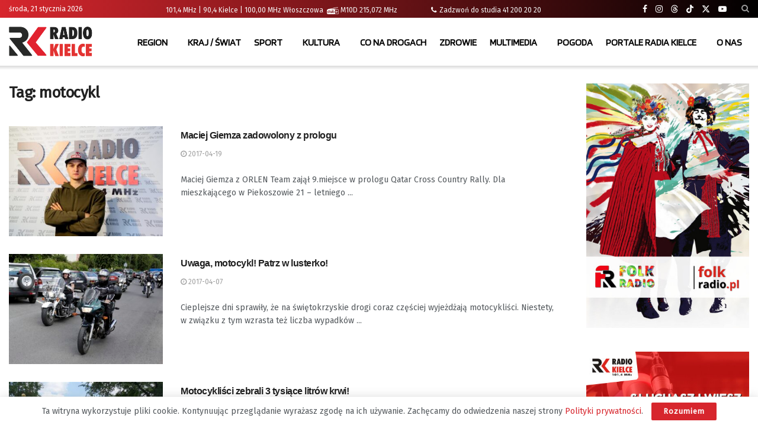

--- FILE ---
content_type: text/html; charset=UTF-8
request_url: https://radiokielce.pl/tagi/motocykl/page/14/
body_size: 27236
content:
<!doctype html> <!--[if lt IE 7]><html class="no-js lt-ie9 lt-ie8 lt-ie7" lang="pl-PL" prefix="og: https://ogp.me/ns#"> <![endif]--> <!--[if IE 7]><html class="no-js lt-ie9 lt-ie8" lang="pl-PL" prefix="og: https://ogp.me/ns#"> <![endif]--> <!--[if IE 8]><html class="no-js lt-ie9" lang="pl-PL" prefix="og: https://ogp.me/ns#"> <![endif]--> <!--[if IE 9]><html class="no-js lt-ie10" lang="pl-PL" prefix="og: https://ogp.me/ns#"> <![endif]--> <!--[if gt IE 8]><!--><html class="no-js" lang="pl-PL" prefix="og: https://ogp.me/ns#"> <!--<![endif]--><head><meta http-equiv="Content-Type" content="text/html; charset=UTF-8" /><meta name='viewport' content='width=device-width, initial-scale=1, user-scalable=yes' /><link rel="stylesheet" media="print" onload="this.onload=null;this.media='all';" id="ao_optimized_gfonts" href="https://fonts.googleapis.com/css?family=Fira+Sans%3Areguler%7CBlinker%3Aregular&amp;display=swap"><link rel="profile" href="https://gmpg.org/xfn/11" /><link rel="pingback" href="https://radiokielce.pl/xmlrpc.php" /><meta property="og:type" content="website"><meta property="og:title" content="Maciej Giemza zadowolony z prologu"><meta property="og:site_name" content="Radio Kielce"><meta property="og:description" content="Maciej Giemza z ORLEN Team zajął 9.miejsce w prologu Qatar Cross Country Rally. Dla mieszkającego w Piekoszowie 21 – letniego"><meta property="og:url" content="https://radiokielce.pl/tagi/motocykl/page/14"><meta property="og:locale" content="pl_PL"><meta property="og:image" content="https://radiokielce.pl/wp-content/uploads/2017/05/lq1a7046-111748.jpg"><meta property="og:image:height" content="630"><meta property="og:image:width" content="949"><meta name="twitter:card" content="summary"><meta name="twitter:url" content="https://radiokielce.pl/tagi/motocykl/page/14"><meta name="twitter:title" content="Maciej Giemza zadowolony z prologu"><meta name="twitter:description" content="Maciej Giemza z ORLEN Team zajął 9.miejsce w prologu Qatar Cross Country Rally. Dla mieszkającego w Piekoszowie 21 – letniego"><meta name="twitter:image" content="https://radiokielce.pl/wp-content/uploads/2017/05/lq1a7046-111748.jpg"><meta name="twitter:image:width" content="949"><meta name="twitter:image:height" content="630"><meta name="twitter:site" content="https://twitter.com/radiokielce"> <script type="text/javascript">var jnews_ajax_url = '/?ajax-request=jnews'</script> <script type="text/javascript">;window.jnews=window.jnews||{},window.jnews.library=window.jnews.library||{},window.jnews.library=function(){"use strict";var e=this;e.win=window,e.doc=document,e.noop=function(){},e.globalBody=e.doc.getElementsByTagName("body")[0],e.globalBody=e.globalBody?e.globalBody:e.doc,e.win.jnewsDataStorage=e.win.jnewsDataStorage||{_storage:new WeakMap,put:function(e,t,n){this._storage.has(e)||this._storage.set(e,new Map),this._storage.get(e).set(t,n)},get:function(e,t){return this._storage.get(e).get(t)},has:function(e,t){return this._storage.has(e)&&this._storage.get(e).has(t)},remove:function(e,t){var n=this._storage.get(e).delete(t);return 0===!this._storage.get(e).size&&this._storage.delete(e),n}},e.windowWidth=function(){return e.win.innerWidth||e.docEl.clientWidth||e.globalBody.clientWidth},e.windowHeight=function(){return e.win.innerHeight||e.docEl.clientHeight||e.globalBody.clientHeight},e.requestAnimationFrame=e.win.requestAnimationFrame||e.win.webkitRequestAnimationFrame||e.win.mozRequestAnimationFrame||e.win.msRequestAnimationFrame||window.oRequestAnimationFrame||function(e){return setTimeout(e,1e3/60)},e.cancelAnimationFrame=e.win.cancelAnimationFrame||e.win.webkitCancelAnimationFrame||e.win.webkitCancelRequestAnimationFrame||e.win.mozCancelAnimationFrame||e.win.msCancelRequestAnimationFrame||e.win.oCancelRequestAnimationFrame||function(e){clearTimeout(e)},e.classListSupport="classList"in document.createElement("_"),e.hasClass=e.classListSupport?function(e,t){return e.classList.contains(t)}:function(e,t){return e.className.indexOf(t)>=0},e.addClass=e.classListSupport?function(t,n){e.hasClass(t,n)||t.classList.add(n)}:function(t,n){e.hasClass(t,n)||(t.className+=" "+n)},e.removeClass=e.classListSupport?function(t,n){e.hasClass(t,n)&&t.classList.remove(n)}:function(t,n){e.hasClass(t,n)&&(t.className=t.className.replace(n,""))},e.objKeys=function(e){var t=[];for(var n in e)Object.prototype.hasOwnProperty.call(e,n)&&t.push(n);return t},e.isObjectSame=function(e,t){var n=!0;return JSON.stringify(e)!==JSON.stringify(t)&&(n=!1),n},e.extend=function(){for(var e,t,n,o=arguments[0]||{},i=1,a=arguments.length;i<a;i++)if(null!==(e=arguments[i]))for(t in e)o!==(n=e[t])&&void 0!==n&&(o[t]=n);return o},e.dataStorage=e.win.jnewsDataStorage,e.isVisible=function(e){return 0!==e.offsetWidth&&0!==e.offsetHeight||e.getBoundingClientRect().length},e.getHeight=function(e){return e.offsetHeight||e.clientHeight||e.getBoundingClientRect().height},e.getWidth=function(e){return e.offsetWidth||e.clientWidth||e.getBoundingClientRect().width},e.supportsPassive=!1;try{var t=Object.defineProperty({},"passive",{get:function(){e.supportsPassive=!0}});"createEvent"in e.doc?e.win.addEventListener("test",null,t):"fireEvent"in e.doc&&e.win.attachEvent("test",null)}catch(e){}e.passiveOption=!!e.supportsPassive&&{passive:!0},e.setStorage=function(e,t){e="jnews-"+e;var n={expired:Math.floor(((new Date).getTime()+432e5)/1e3)};t=Object.assign(n,t);localStorage.setItem(e,JSON.stringify(t))},e.getStorage=function(e){e="jnews-"+e;var t=localStorage.getItem(e);return null!==t&&0<t.length?JSON.parse(localStorage.getItem(e)):{}},e.expiredStorage=function(){var t,n="jnews-";for(var o in localStorage)o.indexOf(n)>-1&&"undefined"!==(t=e.getStorage(o.replace(n,""))).expired&&t.expired<Math.floor((new Date).getTime()/1e3)&&localStorage.removeItem(o)},e.addEvents=function(t,n,o){for(var i in n){var a=["touchstart","touchmove"].indexOf(i)>=0&&!o&&e.passiveOption;"createEvent"in e.doc?t.addEventListener(i,n[i],a):"fireEvent"in e.doc&&t.attachEvent("on"+i,n[i])}},e.removeEvents=function(t,n){for(var o in n)"createEvent"in e.doc?t.removeEventListener(o,n[o]):"fireEvent"in e.doc&&t.detachEvent("on"+o,n[o])},e.triggerEvents=function(t,n,o){var i;o=o||{detail:null};return"createEvent"in e.doc?(!(i=e.doc.createEvent("CustomEvent")||new CustomEvent(n)).initCustomEvent||i.initCustomEvent(n,!0,!1,o),void t.dispatchEvent(i)):"fireEvent"in e.doc?((i=e.doc.createEventObject()).eventType=n,void t.fireEvent("on"+i.eventType,i)):void 0},e.getParents=function(t,n){void 0===n&&(n=e.doc);for(var o=[],i=t.parentNode,a=!1;!a;)if(i){var r=i;r.querySelectorAll(n).length?a=!0:(o.push(r),i=r.parentNode)}else o=[],a=!0;return o},e.forEach=function(e,t,n){for(var o=0,i=e.length;o<i;o++)t.call(n,e[o],o)},e.getText=function(e){return e.innerText||e.textContent},e.setText=function(e,t){var n="object"==typeof t?t.innerText||t.textContent:t;e.innerText&&(e.innerText=n),e.textContent&&(e.textContent=n)},e.httpBuildQuery=function(t){return e.objKeys(t).reduce(function t(n){var o=arguments.length>1&&void 0!==arguments[1]?arguments[1]:null;return function(i,a){var r=n[a];a=encodeURIComponent(a);var s=o?"".concat(o,"[").concat(a,"]"):a;return null==r||"function"==typeof r?(i.push("".concat(s,"=")),i):["number","boolean","string"].includes(typeof r)?(i.push("".concat(s,"=").concat(encodeURIComponent(r))),i):(i.push(e.objKeys(r).reduce(t(r,s),[]).join("&")),i)}}(t),[]).join("&")},e.get=function(t,n,o,i){return o="function"==typeof o?o:e.noop,e.ajax("GET",t,n,o,i)},e.post=function(t,n,o,i){return o="function"==typeof o?o:e.noop,e.ajax("POST",t,n,o,i)},e.ajax=function(t,n,o,i,a){var r=new XMLHttpRequest,s=n,c=e.httpBuildQuery(o);if(t=-1!=["GET","POST"].indexOf(t)?t:"GET",r.open(t,s+("GET"==t?"?"+c:""),!0),"POST"==t&&r.setRequestHeader("Content-type","application/x-www-form-urlencoded"),r.setRequestHeader("X-Requested-With","XMLHttpRequest"),r.onreadystatechange=function(){4===r.readyState&&200<=r.status&&300>r.status&&"function"==typeof i&&i.call(void 0,r.response)},void 0!==a&&!a){return{xhr:r,send:function(){r.send("POST"==t?c:null)}}}return r.send("POST"==t?c:null),{xhr:r}},e.scrollTo=function(t,n,o){function i(e,t,n){this.start=this.position(),this.change=e-this.start,this.currentTime=0,this.increment=20,this.duration=void 0===n?500:n,this.callback=t,this.finish=!1,this.animateScroll()}return Math.easeInOutQuad=function(e,t,n,o){return(e/=o/2)<1?n/2*e*e+t:-n/2*(--e*(e-2)-1)+t},i.prototype.stop=function(){this.finish=!0},i.prototype.move=function(t){e.doc.documentElement.scrollTop=t,e.globalBody.parentNode.scrollTop=t,e.globalBody.scrollTop=t},i.prototype.position=function(){return e.doc.documentElement.scrollTop||e.globalBody.parentNode.scrollTop||e.globalBody.scrollTop},i.prototype.animateScroll=function(){this.currentTime+=this.increment;var t=Math.easeInOutQuad(this.currentTime,this.start,this.change,this.duration);this.move(t),this.currentTime<this.duration&&!this.finish?e.requestAnimationFrame.call(e.win,this.animateScroll.bind(this)):this.callback&&"function"==typeof this.callback&&this.callback()},new i(t,n,o)},e.unwrap=function(t){var n,o=t;e.forEach(t,(function(e,t){n?n+=e:n=e})),o.replaceWith(n)},e.performance={start:function(e){performance.mark(e+"Start")},stop:function(e){performance.mark(e+"End"),performance.measure(e,e+"Start",e+"End")}},e.fps=function(){var t=0,n=0,o=0;!function(){var i=t=0,a=0,r=0,s=document.getElementById("fpsTable"),c=function(t){void 0===document.getElementsByTagName("body")[0]?e.requestAnimationFrame.call(e.win,(function(){c(t)})):document.getElementsByTagName("body")[0].appendChild(t)};null===s&&((s=document.createElement("div")).style.position="fixed",s.style.top="120px",s.style.left="10px",s.style.width="100px",s.style.height="20px",s.style.border="1px solid black",s.style.fontSize="11px",s.style.zIndex="100000",s.style.backgroundColor="white",s.id="fpsTable",c(s));var l=function(){o++,n=Date.now(),(a=(o/(r=(n-t)/1e3)).toPrecision(2))!=i&&(i=a,s.innerHTML=i+"fps"),1<r&&(t=n,o=0),e.requestAnimationFrame.call(e.win,l)};l()}()},e.instr=function(e,t){for(var n=0;n<t.length;n++)if(-1!==e.toLowerCase().indexOf(t[n].toLowerCase()))return!0},e.winLoad=function(t,n){function o(o){if("complete"===e.doc.readyState||"interactive"===e.doc.readyState)return!o||n?setTimeout(t,n||1):t(o),1}o()||e.addEvents(e.win,{load:o})},e.docReady=function(t,n){function o(o){if("complete"===e.doc.readyState||"interactive"===e.doc.readyState)return!o||n?setTimeout(t,n||1):t(o),1}o()||e.addEvents(e.doc,{DOMContentLoaded:o})},e.fireOnce=function(){e.docReady((function(){e.assets=e.assets||[],e.assets.length&&(e.boot(),e.load_assets())}),50)},e.boot=function(){e.length&&e.doc.querySelectorAll("style[media]").forEach((function(e){"not all"==e.getAttribute("media")&&e.removeAttribute("media")}))},e.create_js=function(t,n){var o=e.doc.createElement("script");switch(o.setAttribute("src",t),n){case"defer":o.setAttribute("defer",!0);break;case"async":o.setAttribute("async",!0);break;case"deferasync":o.setAttribute("defer",!0),o.setAttribute("async",!0)}e.globalBody.appendChild(o)},e.load_assets=function(){"object"==typeof e.assets&&e.forEach(e.assets.slice(0),(function(t,n){var o="";t.defer&&(o+="defer"),t.async&&(o+="async"),e.create_js(t.url,o);var i=e.assets.indexOf(t);i>-1&&e.assets.splice(i,1)})),e.assets=jnewsoption.au_scripts=window.jnewsads=[]},e.setCookie=function(e,t,n){var o="";if(n){var i=new Date;i.setTime(i.getTime()+24*n*60*60*1e3),o="; expires="+i.toUTCString()}document.cookie=e+"="+(t||"")+o+"; path=/"},e.getCookie=function(e){for(var t=e+"=",n=document.cookie.split(";"),o=0;o<n.length;o++){for(var i=n[o];" "==i.charAt(0);)i=i.substring(1,i.length);if(0==i.indexOf(t))return i.substring(t.length,i.length)}return null},e.eraseCookie=function(e){document.cookie=e+"=; Path=/; Expires=Thu, 01 Jan 1970 00:00:01 GMT;"},e.docReady((function(){e.globalBody=e.globalBody==e.doc?e.doc.getElementsByTagName("body")[0]:e.globalBody,e.globalBody=e.globalBody?e.globalBody:e.doc})),e.winLoad((function(){e.winLoad((function(){var t=!1;if(void 0!==window.jnewsadmin)if(void 0!==window.file_version_checker){var n=e.objKeys(window.file_version_checker);n.length?n.forEach((function(e){t||"10.0.4"===window.file_version_checker[e]||(t=!0)})):t=!0}else t=!0;t&&(window.jnewsHelper.getMessage(),window.jnewsHelper.getNotice())}),2500)}))},window.jnews.library=new window.jnews.library;</script> <link media="all" href="https://radiokielce.pl/wp-content/cache/autoptimize/css/autoptimize_e4c109cb8e1723a1ab7cf60db14e2678.css" rel="stylesheet"><title>motocykl - Radio Kielce</title><meta name="robots" content="follow, noindex"/><meta property="og:locale" content="pl_PL" /><meta property="og:type" content="article" /><meta property="og:title" content="motocykl - Radio Kielce" /><meta property="og:url" content="https://radiokielce.pl/tagi/motocykl/page/14/" /><meta property="og:site_name" content="Radio Kielce" /><meta name="twitter:card" content="summary_large_image" /><meta name="twitter:title" content="motocykl - Radio Kielce" /><meta name="twitter:label1" content="Wpisy" /><meta name="twitter:data1" content="151" /> <script type="application/ld+json" class="rank-math-schema-pro">{"@context":"https://schema.org","@graph":[{"@type":"Place","@id":"https://radiokielce.pl/#place","address":{"@type":"PostalAddress","streetAddress":"Radiowa 4","addressLocality":"Kielce","addressRegion":"\u015bwi\u0119tokrzyskie","postalCode":"25-317","addressCountry":"Kielce"}},{"@type":"RadioStation","@id":"https://radiokielce.pl/#organization","name":"Radio Kielce","url":"https://radiokielce.pl","email":"internet@radiokielce.pl","address":{"@type":"PostalAddress","streetAddress":"Radiowa 4","addressLocality":"Kielce","addressRegion":"\u015bwi\u0119tokrzyskie","postalCode":"25-317","addressCountry":"Kielce"},"logo":{"@type":"ImageObject","@id":"https://radiokielce.pl/#logo","url":"https://radiokielce.pl/wp-content/uploads/2023/04/rk.png","contentUrl":"https://radiokielce.pl/wp-content/uploads/2023/04/rk.png","caption":"Radio Kielce","inLanguage":"pl-PL","width":"500","height":"500"},"openingHours":["Monday,Tuesday,Wednesday,Thursday,Friday,Saturday,Monday 00:00 - 00:00"],"location":{"@id":"https://radiokielce.pl/#place"},"image":{"@id":"https://radiokielce.pl/#logo"},"telephone":"+48 41 363 05 00"},{"@type":"WebSite","@id":"https://radiokielce.pl/#website","url":"https://radiokielce.pl","name":"Radio Kielce","publisher":{"@id":"https://radiokielce.pl/#organization"},"inLanguage":"pl-PL"},{"@type":"CollectionPage","@id":"https://radiokielce.pl/tagi/motocykl/page/14/#webpage","url":"https://radiokielce.pl/tagi/motocykl/page/14/","name":"motocykl - Radio Kielce","isPartOf":{"@id":"https://radiokielce.pl/#website"},"inLanguage":"pl-PL"}]}</script> <link rel='preconnect' href='https://fonts.gstatic.com' /><link rel="alternate" type="application/rss+xml" title="Radio Kielce &raquo; Kanał z wpisami" href="https://radiokielce.pl/feed/" /><link rel="alternate" type="application/rss+xml" title="Radio Kielce &raquo; Kanał z wpisami otagowanymi jako motocykl" href="https://radiokielce.pl/tagi/motocykl/feed/" /><style id='wp-img-auto-sizes-contain-inline-css' type='text/css'>img:is([sizes=auto i],[sizes^="auto," i]){contain-intrinsic-size:3000px 1500px}
/*# sourceURL=wp-img-auto-sizes-contain-inline-css */</style><style id='classic-theme-styles-inline-css' type='text/css'>/*! This file is auto-generated */
.wp-block-button__link{color:#fff;background-color:#32373c;border-radius:9999px;box-shadow:none;text-decoration:none;padding:calc(.667em + 2px) calc(1.333em + 2px);font-size:1.125em}.wp-block-file__button{background:#32373c;color:#fff;text-decoration:none}
/*# sourceURL=/wp-includes/css/classic-themes.min.css */</style><style id='wp-polls-inline-css' type='text/css'>.wp-polls .pollbar {
	margin: 1px;
	font-size: 38px;
	line-height: 40px;
	height: 40px;
	background: #D7262D;
	border: 1px solid #c8c8c8;
}

/*# sourceURL=wp-polls-inline-css */</style><style id='__EPYT__style-inline-css' type='text/css'>.epyt-gallery-thumb {
                        width: 16.667%;
                }
                
                         @media (min-width:0px) and (max-width: 767px) {
                            .epyt-gallery-rowbreak {
                                display: none;
                            }
                            .epyt-gallery-allthumbs[class*="epyt-cols"] .epyt-gallery-thumb {
                                width: 100% !important;
                            }
                          }
/*# sourceURL=__EPYT__style-inline-css */</style> <script type="text/javascript" src="https://radiokielce.pl/wp-includes/js/jquery/jquery.min.js?ver=3.7.1" id="jquery-core-js"></script> <script type="text/javascript" id="responsive-lightbox-sanitizer-js-before">window.RLG = window.RLG || {}; window.RLG.sanitizeAllowedHosts = ["youtube.com","www.youtube.com","youtu.be","vimeo.com","player.vimeo.com"];
//# sourceURL=responsive-lightbox-sanitizer-js-before</script> <script type="text/javascript" id="responsive-lightbox-js-before">var rlArgs = {"script":"magnific","selector":"lightbox","customEvents":"","activeGalleries":true,"disableOn":0,"midClick":true,"preloader":true,"closeOnContentClick":true,"closeOnBgClick":true,"closeBtnInside":true,"showCloseBtn":true,"enableEscapeKey":true,"alignTop":false,"fixedContentPos":"auto","fixedBgPos":"auto","autoFocusLast":true,"woocommerce_gallery":false,"ajaxurl":"https:\/\/radiokielce.pl\/wp-admin\/admin-ajax.php","nonce":"b74f1d586b","preview":false,"postId":699104,"scriptExtension":false};

//# sourceURL=responsive-lightbox-js-before</script> <script type="text/javascript" id="__ytprefs__-js-extra">var _EPYT_ = {"ajaxurl":"https://radiokielce.pl/wp-admin/admin-ajax.php","security":"5803929bd5","gallery_scrolloffset":"20","eppathtoscripts":"https://radiokielce.pl/wp-content/plugins/youtube-embed-plus/scripts/","eppath":"https://radiokielce.pl/wp-content/plugins/youtube-embed-plus/","epresponsiveselector":"[\"iframe.__youtube_prefs__\",\"iframe[src*='youtube.com']\",\"iframe[src*='youtube-nocookie.com']\",\"iframe[data-ep-src*='youtube.com']\",\"iframe[data-ep-src*='youtube-nocookie.com']\",\"iframe[data-ep-gallerysrc*='youtube.com']\"]","epdovol":"1","version":"14.2.4","evselector":"iframe.__youtube_prefs__[src], iframe[src*=\"youtube.com/embed/\"], iframe[src*=\"youtube-nocookie.com/embed/\"]","ajax_compat":"","maxres_facade":"eager","ytapi_load":"light","pause_others":"","stopMobileBuffer":"1","facade_mode":"","not_live_on_channel":""};
//# sourceURL=__ytprefs__-js-extra</script> <script></script><link rel="https://api.w.org/" href="https://radiokielce.pl/wp-json/" /><link rel="alternate" title="JSON" type="application/json" href="https://radiokielce.pl/wp-json/wp/v2/tags/3142" /><link rel="EditURI" type="application/rsd+xml" title="RSD" href="https://radiokielce.pl/xmlrpc.php?rsd" /><style>.promo-banner {
        background-color: #808080; /* Szare tło */
        color: #ffffff; /* Biały tekst */
        font-size: 10px; /* Większa czcionka */
        padding-right: 4px;
	padding-left: 4px;
	margin-bottom: 1px;
        display: inline-block;
    }
    .latest-news a {
        font-size: 15px;
	color: #808080;
        text-decoration: none;
    }
    .latest-news a:hover {
        text-decoration: underline;
    }</style><meta name="generator" content="Powered by WPBakery Page Builder - drag and drop page builder for WordPress."/><link rel="icon" href="https://radiokielce.pl/wp-content/uploads/2022/04/cropped-rk-32x32.png" sizes="32x32" /><link rel="icon" href="https://radiokielce.pl/wp-content/uploads/2022/04/cropped-rk-192x192.png" sizes="192x192" /><link rel="apple-touch-icon" href="https://radiokielce.pl/wp-content/uploads/2022/04/cropped-rk-180x180.png" /><meta name="msapplication-TileImage" content="https://radiokielce.pl/wp-content/uploads/2022/04/cropped-rk-270x270.png" /> <script></script><style id="jeg_dynamic_css" type="text/css" data-type="jeg_custom-css">.jeg_container, .jeg_content, .jeg_boxed .jeg_main .jeg_container, .jeg_autoload_separator { background-color : #ffffff; } body { --j-body-color : #53585c; --j-accent-color : #d7262d; --j-alt-color : #d7262d; --j-heading-color : #212121; } body,.jeg_newsfeed_list .tns-outer .tns-controls button,.jeg_filter_button,.owl-carousel .owl-nav div,.jeg_readmore,.jeg_hero_style_7 .jeg_post_meta a,.widget_calendar thead th,.widget_calendar tfoot a,.jeg_socialcounter a,.entry-header .jeg_meta_like a,.entry-header .jeg_meta_comment a,.entry-header .jeg_meta_donation a,.entry-header .jeg_meta_bookmark a,.entry-content tbody tr:hover,.entry-content th,.jeg_splitpost_nav li:hover a,#breadcrumbs a,.jeg_author_socials a:hover,.jeg_footer_content a,.jeg_footer_bottom a,.jeg_cartcontent,.woocommerce .woocommerce-breadcrumb a { color : #53585c; } a, .jeg_menu_style_5>li>a:hover, .jeg_menu_style_5>li.sfHover>a, .jeg_menu_style_5>li.current-menu-item>a, .jeg_menu_style_5>li.current-menu-ancestor>a, .jeg_navbar .jeg_menu:not(.jeg_main_menu)>li>a:hover, .jeg_midbar .jeg_menu:not(.jeg_main_menu)>li>a:hover, .jeg_side_tabs li.active, .jeg_block_heading_5 strong, .jeg_block_heading_6 strong, .jeg_block_heading_7 strong, .jeg_block_heading_8 strong, .jeg_subcat_list li a:hover, .jeg_subcat_list li button:hover, .jeg_pl_lg_7 .jeg_thumb .jeg_post_category a, .jeg_pl_xs_2:before, .jeg_pl_xs_4 .jeg_postblock_content:before, .jeg_postblock .jeg_post_title a:hover, .jeg_hero_style_6 .jeg_post_title a:hover, .jeg_sidefeed .jeg_pl_xs_3 .jeg_post_title a:hover, .widget_jnews_popular .jeg_post_title a:hover, .jeg_meta_author a, .widget_archive li a:hover, .widget_pages li a:hover, .widget_meta li a:hover, .widget_recent_entries li a:hover, .widget_rss li a:hover, .widget_rss cite, .widget_categories li a:hover, .widget_categories li.current-cat>a, #breadcrumbs a:hover, .jeg_share_count .counts, .commentlist .bypostauthor>.comment-body>.comment-author>.fn, span.required, .jeg_review_title, .bestprice .price, .authorlink a:hover, .jeg_vertical_playlist .jeg_video_playlist_play_icon, .jeg_vertical_playlist .jeg_video_playlist_item.active .jeg_video_playlist_thumbnail:before, .jeg_horizontal_playlist .jeg_video_playlist_play, .woocommerce li.product .pricegroup .button, .widget_display_forums li a:hover, .widget_display_topics li:before, .widget_display_replies li:before, .widget_display_views li:before, .bbp-breadcrumb a:hover, .jeg_mobile_menu li.sfHover>a, .jeg_mobile_menu li a:hover, .split-template-6 .pagenum, .jeg_mobile_menu_style_5>li>a:hover, .jeg_mobile_menu_style_5>li.sfHover>a, .jeg_mobile_menu_style_5>li.current-menu-item>a, .jeg_mobile_menu_style_5>li.current-menu-ancestor>a, .jeg_mobile_menu.jeg_menu_dropdown li.open > div > a ,.jeg_menu_dropdown.language-swicher .sub-menu li a:hover { color : #d7262d; } .jeg_menu_style_1>li>a:before, .jeg_menu_style_2>li>a:before, .jeg_menu_style_3>li>a:before, .jeg_side_toggle, .jeg_slide_caption .jeg_post_category a, .jeg_slider_type_1_wrapper .tns-controls button.tns-next, .jeg_block_heading_1 .jeg_block_title span, .jeg_block_heading_2 .jeg_block_title span, .jeg_block_heading_3, .jeg_block_heading_4 .jeg_block_title span, .jeg_block_heading_6:after, .jeg_pl_lg_box .jeg_post_category a, .jeg_pl_md_box .jeg_post_category a, .jeg_readmore:hover, .jeg_thumb .jeg_post_category a, .jeg_block_loadmore a:hover, .jeg_postblock.alt .jeg_block_loadmore a:hover, .jeg_block_loadmore a.active, .jeg_postblock_carousel_2 .jeg_post_category a, .jeg_heroblock .jeg_post_category a, .jeg_pagenav_1 .page_number.active, .jeg_pagenav_1 .page_number.active:hover, input[type="submit"], .btn, .button, .widget_tag_cloud a:hover, .popularpost_item:hover .jeg_post_title a:before, .jeg_splitpost_4 .page_nav, .jeg_splitpost_5 .page_nav, .jeg_post_via a:hover, .jeg_post_source a:hover, .jeg_post_tags a:hover, .comment-reply-title small a:before, .comment-reply-title small a:after, .jeg_storelist .productlink, .authorlink li.active a:before, .jeg_footer.dark .socials_widget:not(.nobg) a:hover .fa,.jeg_footer.dark .socials_widget:not(.nobg) a:hover > span.jeg-icon, div.jeg_breakingnews_title, .jeg_overlay_slider_bottom_wrapper .tns-controls button, .jeg_overlay_slider_bottom_wrapper .tns-controls button:hover, .jeg_vertical_playlist .jeg_video_playlist_current, .woocommerce span.onsale, .woocommerce #respond input#submit:hover, .woocommerce a.button:hover, .woocommerce button.button:hover, .woocommerce input.button:hover, .woocommerce #respond input#submit.alt, .woocommerce a.button.alt, .woocommerce button.button.alt, .woocommerce input.button.alt, .jeg_popup_post .caption, .jeg_footer.dark input[type="submit"], .jeg_footer.dark .btn, .jeg_footer.dark .button, .footer_widget.widget_tag_cloud a:hover, .jeg_inner_content .content-inner .jeg_post_category a:hover, #buddypress .standard-form button, #buddypress a.button, #buddypress input[type="submit"], #buddypress input[type="button"], #buddypress input[type="reset"], #buddypress ul.button-nav li a, #buddypress .generic-button a, #buddypress .generic-button button, #buddypress .comment-reply-link, #buddypress a.bp-title-button, #buddypress.buddypress-wrap .members-list li .user-update .activity-read-more a, div#buddypress .standard-form button:hover, div#buddypress a.button:hover, div#buddypress input[type="submit"]:hover, div#buddypress input[type="button"]:hover, div#buddypress input[type="reset"]:hover, div#buddypress ul.button-nav li a:hover, div#buddypress .generic-button a:hover, div#buddypress .generic-button button:hover, div#buddypress .comment-reply-link:hover, div#buddypress a.bp-title-button:hover, div#buddypress.buddypress-wrap .members-list li .user-update .activity-read-more a:hover, #buddypress #item-nav .item-list-tabs ul li a:before, .jeg_inner_content .jeg_meta_container .follow-wrapper a { background-color : #d7262d; } .jeg_block_heading_7 .jeg_block_title span, .jeg_readmore:hover, .jeg_block_loadmore a:hover, .jeg_block_loadmore a.active, .jeg_pagenav_1 .page_number.active, .jeg_pagenav_1 .page_number.active:hover, .jeg_pagenav_3 .page_number:hover, .jeg_prevnext_post a:hover h3, .jeg_overlay_slider .jeg_post_category, .jeg_sidefeed .jeg_post.active, .jeg_vertical_playlist.jeg_vertical_playlist .jeg_video_playlist_item.active .jeg_video_playlist_thumbnail img, .jeg_horizontal_playlist .jeg_video_playlist_item.active { border-color : #d7262d; } .jeg_tabpost_nav li.active, .woocommerce div.product .woocommerce-tabs ul.tabs li.active, .jeg_mobile_menu_style_1>li.current-menu-item a, .jeg_mobile_menu_style_1>li.current-menu-ancestor a, .jeg_mobile_menu_style_2>li.current-menu-item::after, .jeg_mobile_menu_style_2>li.current-menu-ancestor::after, .jeg_mobile_menu_style_3>li.current-menu-item::before, .jeg_mobile_menu_style_3>li.current-menu-ancestor::before { border-bottom-color : #d7262d; } .jeg_post_share .jeg-icon svg { fill : #d7262d; } .jeg_post_meta .fa, .jeg_post_meta .jpwt-icon, .entry-header .jeg_post_meta .fa, .jeg_review_stars, .jeg_price_review_list { color : #d7262d; } .jeg_share_button.share-float.share-monocrhome a { background-color : #d7262d; } h1,h2,h3,h4,h5,h6,.jeg_post_title a,.entry-header .jeg_post_title,.jeg_hero_style_7 .jeg_post_title a,.jeg_block_title,.jeg_splitpost_bar .current_title,.jeg_video_playlist_title,.gallery-caption,.jeg_push_notification_button>a.button { color : #212121; } .split-template-9 .pagenum, .split-template-10 .pagenum, .split-template-11 .pagenum, .split-template-12 .pagenum, .split-template-13 .pagenum, .split-template-15 .pagenum, .split-template-18 .pagenum, .split-template-20 .pagenum, .split-template-19 .current_title span, .split-template-20 .current_title span { background-color : #212121; } .jeg_topbar .jeg_nav_row, .jeg_topbar .jeg_search_no_expand .jeg_search_input { line-height : 30px; } .jeg_topbar .jeg_nav_row, .jeg_topbar .jeg_nav_icon { height : 30px; } .jeg_topbar .jeg_logo_img { max-height : 30px; } .jeg_topbar, .jeg_topbar.dark, .jeg_topbar.custom { background : #000000; background: -moz-linear-gradient(90deg, #d7262d 0%, #000000 100%);background: -webkit-linear-gradient(90deg, #d7262d 0%, #000000 100%);background: -o-linear-gradient(90deg, #d7262d 0%, #000000 100%);background: -ms-linear-gradient(90deg, #d7262d 0%, #000000 100%);background: linear-gradient(90deg, #d7262d 0%, #000000 100%); } .jeg_topbar, .jeg_topbar.dark { border-color : #ffffff; border-top-width : 0px; } .jeg_topbar .jeg_nav_item, .jeg_topbar.dark .jeg_nav_item { border-color : rgba(255,255,255,0); } .jeg_midbar { height : 50px; } .jeg_midbar .jeg_logo_img { max-height : 50px; } .jeg_midbar, .jeg_midbar.dark { background-color : #f4f4f4; border-bottom-width : 0px; } .jeg_header .jeg_bottombar.jeg_navbar,.jeg_bottombar .jeg_nav_icon { height : 78px; } .jeg_header .jeg_bottombar.jeg_navbar, .jeg_header .jeg_bottombar .jeg_main_menu:not(.jeg_menu_style_1) > li > a, .jeg_header .jeg_bottombar .jeg_menu_style_1 > li, .jeg_header .jeg_bottombar .jeg_menu:not(.jeg_main_menu) > li > a { line-height : 78px; } .jeg_bottombar .jeg_logo_img { max-height : 78px; } .jeg_header .jeg_bottombar.jeg_navbar_wrapper:not(.jeg_navbar_boxed), .jeg_header .jeg_bottombar.jeg_navbar_boxed .jeg_nav_row { background : #ffffff; } .jeg_header .jeg_bottombar, .jeg_header .jeg_bottombar.jeg_navbar_dark, .jeg_bottombar.jeg_navbar_boxed .jeg_nav_row, .jeg_bottombar.jeg_navbar_dark.jeg_navbar_boxed .jeg_nav_row { border-top-width : 3px; border-bottom-width : 0px; } .jeg_header_wrapper .jeg_bottombar, .jeg_header_wrapper .jeg_bottombar.jeg_navbar_dark, .jeg_bottombar.jeg_navbar_boxed .jeg_nav_row, .jeg_bottombar.jeg_navbar_dark.jeg_navbar_boxed .jeg_nav_row { border-top-color : #ffffff; border-bottom-color : #f05346; } .jeg_stickybar.jeg_navbar,.jeg_navbar .jeg_nav_icon { height : 48px; } .jeg_stickybar.jeg_navbar, .jeg_stickybar .jeg_main_menu:not(.jeg_menu_style_1) > li > a, .jeg_stickybar .jeg_menu_style_1 > li, .jeg_stickybar .jeg_menu:not(.jeg_main_menu) > li > a { line-height : 48px; } .jeg_header_sticky .jeg_navbar_wrapper:not(.jeg_navbar_boxed), .jeg_header_sticky .jeg_navbar_boxed .jeg_nav_row { background : #ffffff; } .jeg_stickybar, .jeg_stickybar.dark { border-bottom-width : 0px; } .jeg_mobile_midbar, .jeg_mobile_midbar.dark { background : #000000; } .jeg_header .socials_widget > a > i.fa:before { color : #ffffff; } .jeg_header .socials_widget.nobg > a > i > span.jeg-icon svg { fill : #ffffff; } .jeg_header .socials_widget.nobg > a > span.jeg-icon svg { fill : #ffffff; } .jeg_header .socials_widget > a > span.jeg-icon svg { fill : #ffffff; } .jeg_header .socials_widget > a > i > span.jeg-icon svg { fill : #ffffff; } .jeg_header .socials_widget > a > i.fa { background-color : #ffffff; } .jeg_header .socials_widget > a > span.jeg-icon { background-color : #ffffff; } .jeg_top_date { color : #ffffff; } .jeg_header .jeg_vertical_menu.jeg_vertical_menu_1 { border-top-width : 4px; } .jeg_nav_account, .jeg_navbar .jeg_nav_account .jeg_menu > li > a, .jeg_midbar .jeg_nav_account .jeg_menu > li > a { color : #000000; } .jeg_header .jeg_search_wrapper.search_icon .jeg_search_toggle { color : #9b9b9b; } .jeg_nav_search { width : 78%; } .jeg_header .jeg_search_no_expand .jeg_search_form .jeg_search_input { background-color : #555555; } .jeg_header .jeg_menu.jeg_main_menu > li > a { color : #000000; } .jeg_navbar_wrapper .jeg_menu li > ul { background : #d7262d; } .jeg_navbar_wrapper .jeg_menu li > ul li > a { color : #ffffff; } .jeg_navbar_wrapper .jeg_menu li > ul li:hover > a, .jeg_navbar_wrapper .jeg_menu li > ul li.sfHover > a, .jeg_navbar_wrapper .jeg_menu li > ul li.current-menu-item > a, .jeg_navbar_wrapper .jeg_menu li > ul li.current-menu-ancestor > a { background : #dd3333; } .jeg_navbar_wrapper .jeg_menu li > ul li a { border-color : #d7262d; } .jeg_footer_content,.jeg_footer.dark .jeg_footer_content { background-color : #f7f7f7; } body,input,textarea,select,.chosen-container-single .chosen-single,.btn,.button { font-family: "Fira Sans",Helvetica,Arial,sans-serif; } .jeg_main_menu > li > a { font-family: Blinker,Helvetica,Arial,sans-serif;font-size: 16px;  } h3.jeg_block_title, .jeg_footer .jeg_footer_heading h3, .jeg_footer .widget h2, .jeg_tabpost_nav li { font-family: Blinker,Helvetica,Arial,sans-serif;font-weight : 400; font-style : normal; font-size: 30px;  } .jeg_post_title, .entry-header .jeg_post_title, .jeg_single_tpl_2 .entry-header .jeg_post_title, .jeg_single_tpl_3 .entry-header .jeg_post_title, .jeg_single_tpl_6 .entry-header .jeg_post_title, .jeg_content .jeg_custom_title_wrapper .jeg_post_title { font-family: "Helvetica Neue", Helvetica, Roboto, Arial, sans-serif; } .jeg_post_excerpt p, .content-inner p { font-family: "Fira Sans",Helvetica,Arial,sans-serif; } .jeg_thumb .jeg_post_category a,.jeg_pl_lg_box .jeg_post_category a,.jeg_pl_md_box .jeg_post_category a,.jeg_postblock_carousel_2 .jeg_post_category a,.jeg_heroblock .jeg_post_category a,.jeg_slide_caption .jeg_post_category a { background-color : #ffffff; color : #000000; } .jeg_overlay_slider .jeg_post_category,.jeg_thumb .jeg_post_category a,.jeg_pl_lg_box .jeg_post_category a,.jeg_pl_md_box .jeg_post_category a,.jeg_postblock_carousel_2 .jeg_post_category a,.jeg_heroblock .jeg_post_category a,.jeg_slide_caption .jeg_post_category a { border-color : #ffffff; } @media only screen and (min-width : 1200px) { .container, .jeg_vc_content > .vc_row, .jeg_vc_content > .wpb-content-wrapper > .vc_row, .jeg_vc_content > .vc_element > .vc_row, .jeg_vc_content > .wpb-content-wrapper > .vc_element > .vc_row, .jeg_vc_content > .vc_row[data-vc-full-width="true"]:not([data-vc-stretch-content="true"]) > .jeg-vc-wrapper, .jeg_vc_content > .wpb-content-wrapper > .vc_row[data-vc-full-width="true"]:not([data-vc-stretch-content="true"]) > .jeg-vc-wrapper, .jeg_vc_content > .vc_element > .vc_row[data-vc-full-width="true"]:not([data-vc-stretch-content="true"]) > .jeg-vc-wrapper, .jeg_vc_content > .wpb-content-wrapper > .vc_element > .vc_row[data-vc-full-width="true"]:not([data-vc-stretch-content="true"]) > .jeg-vc-wrapper, .elementor-section.elementor-section-boxed > .elementor-container { max-width : 1340px; } .e-con-boxed.e-parent { --content-width : 1340px; }  } @media only screen and (min-width : 1441px) { .container, .jeg_vc_content > .vc_row, .jeg_vc_content > .wpb-content-wrapper > .vc_row, .jeg_vc_content > .vc_element > .vc_row, .jeg_vc_content > .wpb-content-wrapper > .vc_element > .vc_row, .jeg_vc_content > .vc_row[data-vc-full-width="true"]:not([data-vc-stretch-content="true"]) > .jeg-vc-wrapper, .jeg_vc_content > .wpb-content-wrapper > .vc_row[data-vc-full-width="true"]:not([data-vc-stretch-content="true"]) > .jeg-vc-wrapper, .jeg_vc_content > .vc_element > .vc_row[data-vc-full-width="true"]:not([data-vc-stretch-content="true"]) > .jeg-vc-wrapper, .jeg_vc_content > .wpb-content-wrapper > .vc_element > .vc_row[data-vc-full-width="true"]:not([data-vc-stretch-content="true"]) > .jeg-vc-wrapper , .elementor-section.elementor-section-boxed > .elementor-container { max-width : 1370px; } .e-con-boxed.e-parent { --content-width : 1370px; }  }</style><style type="text/css">.no_thumbnail .jeg_thumb,
					.thumbnail-container.no_thumbnail {
					    display: none !important;
					}
					.jeg_search_result .jeg_pl_xs_3.no_thumbnail .jeg_postblock_content,
					.jeg_sidefeed .jeg_pl_xs_3.no_thumbnail .jeg_postblock_content,
					.jeg_pl_sm.no_thumbnail .jeg_postblock_content {
					    margin-left: 0;
					}
					.jeg_postblock_11 .no_thumbnail .jeg_postblock_content,
					.jeg_postblock_12 .no_thumbnail .jeg_postblock_content,
					.jeg_postblock_12.jeg_col_3o3 .no_thumbnail .jeg_postblock_content  {
					    margin-top: 0;
					}
					.jeg_postblock_15 .jeg_pl_md_box.no_thumbnail .jeg_postblock_content,
					.jeg_postblock_19 .jeg_pl_md_box.no_thumbnail .jeg_postblock_content,
					.jeg_postblock_24 .jeg_pl_md_box.no_thumbnail .jeg_postblock_content,
					.jeg_sidefeed .jeg_pl_md_box .jeg_postblock_content {
					    position: relative;
					}
					.jeg_postblock_carousel_2 .no_thumbnail .jeg_post_title a,
					.jeg_postblock_carousel_2 .no_thumbnail .jeg_post_title a:hover,
					.jeg_postblock_carousel_2 .no_thumbnail .jeg_post_meta .fa {
					    color: #212121 !important;
					} 
					.jnews-dark-mode .jeg_postblock_carousel_2 .no_thumbnail .jeg_post_title a,
					.jnews-dark-mode .jeg_postblock_carousel_2 .no_thumbnail .jeg_post_title a:hover,
					.jnews-dark-mode .jeg_postblock_carousel_2 .no_thumbnail .jeg_post_meta .fa {
					    color: #fff !important;
					}</style><style type="text/css" data-type="vc_shortcodes-custom-css">.vc_custom_1642481889090{background-color: #f9f9f9 !important;}.vc_custom_1650417919384{padding-top: 30px !important;padding-bottom: 25px !important;background-color: #000000 !important;}.vc_custom_1650417867644{padding-top: 30px !important;padding-bottom: 50px !important;}.vc_custom_1767360431334{padding-top: 10px !important;padding-bottom: 50px !important;}.vc_custom_1767359873217{padding-top: 20px !important;}.vc_custom_1767359879740{padding-top: 20px !important;}.vc_custom_1767359885734{padding-top: 20px !important;}.vc_custom_1767359892125{padding-top: 20px !important;}.vc_custom_1767360649404{padding-top: 1px !important;}.vc_custom_1650417732535{padding-top: 20px !important;}.vc_custom_1707400863278{padding-top: 20px !important;}.vc_custom_1707399255153{padding-top: 20px !important;}</style><noscript><style>.wpb_animate_when_almost_visible { opacity: 1; }</style></noscript><style>:root,::before,::after{--mec-color-skin: #d7262d;--mec-color-skin-rgba-1: rgba(215,38,45,.25);--mec-color-skin-rgba-2: rgba(215,38,45,.5);--mec-color-skin-rgba-3: rgba(215,38,45,.75);--mec-color-skin-rgba-4: rgba(215,38,45,.11);--mec-primary-border-radius: ;--mec-secondary-border-radius: ;--mec-container-normal-width: 1196px;--mec-container-large-width: 1690px;--mec-title-color-hover: #d7262d;--mec-fes-main-color: #40d9f1;--mec-fes-main-color-rgba-1: rgba(64, 217, 241, 0.12);--mec-fes-main-color-rgba-2: rgba(64, 217, 241, 0.23);--mec-fes-main-color-rgba-3: rgba(64, 217, 241, 0.03);--mec-fes-main-color-rgba-4: rgba(64, 217, 241, 0.3);--mec-fes-main-color-rgba-5: rgb(64 217 241 / 7%);--mec-fes-main-color-rgba-6: rgba(64, 217, 241, 0.2);</style> <script async src="https://www.googletagmanager.com/gtag/js?id=UA-22423140-1"></script> <script>window.dataLayer = window.dataLayer || [];
  function gtag(){dataLayer.push(arguments);}
  gtag('js', new Date());

  gtag('config', 'UA-22423140-1');</script>  <script async src="https://www.googletagmanager.com/gtag/js?id=G-Q4M5ECNTSB"></script> <script>window.dataLayer = window.dataLayer || []; 

  function gtag(){dataLayer.push(arguments);} 

  gtag('js', new Date()); 

  gtag('config', 'G-Q4M5ECNTSB');</script> <meta name="facebook-domain-verification" content="37fook27sw92zinmsgq7800ahwnvum" /><meta name="facebook-domain-verification" content="bwyxmtf7piqbil65494bg0k9bngsuy" />  <script>(function(c,l,a,r,i,t,y){ 

        c[a]=c[a]||function(){(c[a].q=c[a].q||[]).push(arguments)}; 

        t=l.createElement(r);t.async=1;t.src="https://www.clarity.ms/tag/"+i+"?ref=bwt"; 

        y=l.getElementsByTagName(r)[0];y.parentNode.insertBefore(t,y); 

    })(window, document, "clarity", "script", "cng6ty57ew");</script> </head><body data-rsssl=1 class="archive paged tag tag-motocykl tag-3142 wp-embed-responsive paged-14 tag-paged-14 wp-theme-jnews wp-child-theme-jnews-child mec-theme-jnews jeg_toggle_light jnews jsc_normal wpb-js-composer js-comp-ver-8.7.2 vc_responsive"><div class="jeg_ad jeg_ad_top jnews_header_top_ads"><div class='ads-wrapper  '></div></div><div class="jeg_viewport"><div class="jeg_header_wrapper"><div class="jeg_header_instagram_wrapper"></div><div class="jeg_header normal"><div class="jeg_topbar jeg_container jeg_navbar_wrapper dark"><div class="container"><div class="jeg_nav_row"><div class="jeg_nav_col jeg_nav_left  jeg_nav_normal"><div class="item_wrap jeg_nav_alignleft"><div class="jeg_nav_item jeg_top_date"> środa, 21 stycznia 2026</div></div></div><div class="jeg_nav_col jeg_nav_center  jeg_nav_grow"><div class="item_wrap jeg_nav_aligncenter"><div class="jeg_nav_item jeg_nav_html"> 101,4 MHz | 90,4 Kielce | 100,00 MHz Włoszczowa  <img src="/static/dabplus_logo.png" alt="dab logo" width="20" height="12"> M10D 215,072 MHz                   <i class="fa fa-phone fa-1x" style="color:white;margin-top: 13px;"></i></a> Zadzwoń do studia 41 200 20 20          </div></div></div><div class="jeg_nav_col jeg_nav_right  jeg_nav_normal"><div class="item_wrap jeg_nav_alignright"><div
 class="jeg_nav_item socials_widget jeg_social_icon_block nobg"> <a href="https://www.facebook.com/Polskie.Radio.Kielce" target='_blank' rel='external noopener nofollow'  aria-label="Find us on Facebook" class="jeg_facebook"><i class="fa fa-facebook"></i> </a><a href="https://www.instagram.com/radiokielce/" target='_blank' rel='external noopener nofollow'  aria-label="Find us on Instagram" class="jeg_instagram"><i class="fa fa-instagram"></i> </a><a href="https://www.threads.net/@radiokielce" target='_blank' rel='external noopener nofollow'  aria-label="Find us on Threads" class="jeg_threads"><span class="jeg-icon icon-threads"><svg xmlns="http://www.w3.org/2000/svg" height="1em" viewBox="0 0 448 512"><path d="M331.5 235.7c2.2 .9 4.2 1.9 6.3 2.8c29.2 14.1 50.6 35.2 61.8 61.4c15.7 36.5 17.2 95.8-30.3 143.2c-36.2 36.2-80.3 52.5-142.6 53h-.3c-70.2-.5-124.1-24.1-160.4-70.2c-32.3-41-48.9-98.1-49.5-169.6V256v-.2C17 184.3 33.6 127.2 65.9 86.2C102.2 40.1 156.2 16.5 226.4 16h.3c70.3 .5 124.9 24 162.3 69.9c18.4 22.7 32 50 40.6 81.7l-40.4 10.8c-7.1-25.8-17.8-47.8-32.2-65.4c-29.2-35.8-73-54.2-130.5-54.6c-57 .5-100.1 18.8-128.2 54.4C72.1 146.1 58.5 194.3 58 256c.5 61.7 14.1 109.9 40.3 143.3c28 35.6 71.2 53.9 128.2 54.4c51.4-.4 85.4-12.6 113.7-40.9c32.3-32.2 31.7-71.8 21.4-95.9c-6.1-14.2-17.1-26-31.9-34.9c-3.7 26.9-11.8 48.3-24.7 64.8c-17.1 21.8-41.4 33.6-72.7 35.3c-23.6 1.3-46.3-4.4-63.9-16c-20.8-13.8-33-34.8-34.3-59.3c-2.5-48.3 35.7-83 95.2-86.4c21.1-1.2 40.9-.3 59.2 2.8c-2.4-14.8-7.3-26.6-14.6-35.2c-10-11.7-25.6-17.7-46.2-17.8H227c-16.6 0-39 4.6-53.3 26.3l-34.4-23.6c19.2-29.1 50.3-45.1 87.8-45.1h.8c62.6 .4 99.9 39.5 103.7 107.7l-.2 .2zm-156 68.8c1.3 25.1 28.4 36.8 54.6 35.3c25.6-1.4 54.6-11.4 59.5-73.2c-13.2-2.9-27.8-4.4-43.4-4.4c-4.8 0-9.6 .1-14.4 .4c-42.9 2.4-57.2 23.2-56.2 41.8l-.1 .1z"/></svg></span> </a><a href="https://www.tiktok.com/@radiokielce" target='_blank' rel='external noopener nofollow'  aria-label="Find us on TikTok" class="jeg_tiktok"><span class="jeg-icon icon-tiktok"><svg xmlns="http://www.w3.org/2000/svg" height="1em" viewBox="0 0 448 512"><path d="M448,209.91a210.06,210.06,0,0,1-122.77-39.25V349.38A162.55,162.55,0,1,1,185,188.31V278.2a74.62,74.62,0,1,0,52.23,71.18V0l88,0a121.18,121.18,0,0,0,1.86,22.17h0A122.18,122.18,0,0,0,381,102.39a121.43,121.43,0,0,0,67,20.14Z"/></svg></span> </a><a href="https://twitter.com/radiokielce" target='_blank' rel='external noopener nofollow'  aria-label="Find us on Twitter" class="jeg_twitter"><i class="fa fa-twitter"><span class="jeg-icon icon-twitter"><svg xmlns="http://www.w3.org/2000/svg" height="1em" viewBox="0 0 512 512"><path d="M389.2 48h70.6L305.6 224.2 487 464H345L233.7 318.6 106.5 464H35.8L200.7 275.5 26.8 48H172.4L272.9 180.9 389.2 48zM364.4 421.8h39.1L151.1 88h-42L364.4 421.8z"/></svg></span></i> </a><a href="https://www.youtube.com/user/PolskieRadioKielce" target='_blank' rel='external noopener nofollow'  aria-label="Find us on Youtube" class="jeg_youtube"><i class="fa fa-youtube-play"></i> </a></div><div class="jeg_nav_item jeg_search_wrapper search_icon jeg_search_popup_expand"> <a href="#" class="jeg_search_toggle" aria-label="Search Button"><i class="fa fa-search"></i></a><form action="https://radiokielce.pl/index.php" method="get" class="jeg_search_form" target="_top"> <input name="s" class="jeg_search_input" placeholder="Szukaj..." type="text" value="" autocomplete="off"> <button aria-label="Search Button" type="submit" class="jeg_search_button btn"><i class="fa fa-search"></i></button></form><div class="jeg_search_result jeg_search_hide with_result"><div class="search-result-wrapper"></div><div class="search-link search-noresult"> Brak wyników</div><div class="search-link search-all-button"> <i class="fa fa-search"></i> Pokaż wszystko</div></div></div></div></div></div></div></div><div class="jeg_bottombar jeg_navbar jeg_container jeg_navbar_wrapper  jeg_navbar_shadow jeg_navbar_dark"><div class="container"><div class="jeg_nav_row"><div class="jeg_nav_col jeg_nav_left jeg_nav_normal"><div class="item_wrap jeg_nav_alignleft"><div class="jeg_nav_item jeg_logo jeg_desktop_logo"><div class="site-title"> <a href="https://radiokielce.pl/" aria-label="Visit Homepage" style="padding: 0px 0px 4px 0px;"> <img class='jeg_logo_img' src="https://radiokielce.pl/wp-content/uploads/2021/12/logo150.png" srcset="https://radiokielce.pl/wp-content/uploads/2021/12/logo150.png 1x, https://radiokielce.pl/wp-content/uploads/2021/12/logo300.png 2x" alt="Radio Kielce"data-light-src="https://radiokielce.pl/wp-content/uploads/2021/12/logo150.png" data-light-srcset="https://radiokielce.pl/wp-content/uploads/2021/12/logo150.png 1x, https://radiokielce.pl/wp-content/uploads/2021/12/logo300.png 2x" data-dark-src="https://radiokielce.pl/wp-content/uploads/2021/09/rk150-1.png" data-dark-srcset="https://radiokielce.pl/wp-content/uploads/2021/09/rk150-1.png 1x, https://radiokielce.pl/wp-content/uploads/2021/09/rk300.png 2x"width="150" height="50"> </a></div></div></div></div><div class="jeg_nav_col jeg_nav_center jeg_nav_grow"><div class="item_wrap jeg_nav_aligncenter"></div></div><div class="jeg_nav_col jeg_nav_right jeg_nav_normal"><div class="item_wrap jeg_nav_alignright"><div class="jeg_nav_item jeg_main_menu_wrapper"><div class="jeg_mainmenu_wrap"><ul class="jeg_menu jeg_main_menu jeg_menu_style_5" data-animation="none"><li id="menu-item-1367631" class="menu-item menu-item-type-taxonomy menu-item-object-category menu-item-has-children menu-item-1367631 bgnav" data-item-row="default" ><a href="https://radiokielce.pl/kategorie/region/">REGION</a><ul class="sub-menu"><li id="menu-item-1367632" class="menu-item menu-item-type-taxonomy menu-item-object-category menu-item-1367632 bgnav" data-item-row="default" ><a href="https://radiokielce.pl/kategorie/region/">ŚWIĘTOKRZYSKIE</a></li><li id="menu-item-1367633" class="menu-item menu-item-type-post_type menu-item-object-page menu-item-1367633 bgnav" data-item-row="default" ><a href="https://radiokielce.pl/kielce/">KIELCE</a></li><li id="menu-item-1367634" class="menu-item menu-item-type-post_type menu-item-object-page menu-item-1367634 bgnav" data-item-row="default" ><a href="https://radiokielce.pl/busko-zdroj/">BUSKO-ZDRÓJ</a></li><li id="menu-item-1367635" class="menu-item menu-item-type-post_type menu-item-object-page menu-item-1367635 bgnav" data-item-row="default" ><a href="https://radiokielce.pl/jedrzejow/">JĘDRZEJÓW</a></li><li id="menu-item-1367636" class="menu-item menu-item-type-post_type menu-item-object-page menu-item-1367636 bgnav" data-item-row="default" ><a href="https://radiokielce.pl/kazimierza-wielka/">KAZIMIERZA WIELKA</a></li><li id="menu-item-1367637" class="menu-item menu-item-type-post_type menu-item-object-page menu-item-1367637 bgnav" data-item-row="default" ><a href="https://radiokielce.pl/konskie/">KOŃSKIE</a></li><li id="menu-item-1367638" class="menu-item menu-item-type-post_type menu-item-object-page menu-item-1367638 bgnav" data-item-row="default" ><a href="https://radiokielce.pl/opatow/">OPATÓW</a></li><li id="menu-item-1367639" class="menu-item menu-item-type-post_type menu-item-object-page menu-item-1367639 bgnav" data-item-row="default" ><a href="https://radiokielce.pl/ostrowiec-swietokrzyski/">OSTROWIEC ŚWIĘTOKRZYSKI</a></li><li id="menu-item-1367640" class="menu-item menu-item-type-post_type menu-item-object-page menu-item-1367640 bgnav" data-item-row="default" ><a href="https://radiokielce.pl/pinczow/">PIŃCZÓW</a></li><li id="menu-item-1367641" class="menu-item menu-item-type-post_type menu-item-object-page menu-item-1367641 bgnav" data-item-row="default" ><a href="https://radiokielce.pl/sandomierz/">SANDOMIERZ</a></li><li id="menu-item-1367642" class="menu-item menu-item-type-post_type menu-item-object-page menu-item-1367642 bgnav" data-item-row="default" ><a href="https://radiokielce.pl/skarzysko-kamienna/">SKARŻYSKO-KAMIENNA</a></li><li id="menu-item-1367643" class="menu-item menu-item-type-post_type menu-item-object-page menu-item-1367643 bgnav" data-item-row="default" ><a href="https://radiokielce.pl/starachowice/">STARACHOWICE</a></li><li id="menu-item-1367644" class="menu-item menu-item-type-post_type menu-item-object-page menu-item-1367644 bgnav" data-item-row="default" ><a href="https://radiokielce.pl/staszow/">STASZÓW</a></li><li id="menu-item-1367645" class="menu-item menu-item-type-post_type menu-item-object-page menu-item-1367645 bgnav" data-item-row="default" ><a href="https://radiokielce.pl/wloszczowa/">WŁOSZCZOWA</a></li></ul></li><li id="menu-item-1367646" class="menu-item menu-item-type-taxonomy menu-item-object-category menu-item-1367646 bgnav" data-item-row="default" ><a href="https://radiokielce.pl/kategorie/kraj/">KRAJ / ŚWIAT</a></li><li id="menu-item-1367647" class="menu-item menu-item-type-taxonomy menu-item-object-category menu-item-has-children menu-item-1367647 bgnav" data-item-row="default" ><a href="https://radiokielce.pl/kategorie/sport/">SPORT</a><ul class="sub-menu"><li id="menu-item-1367648" class="menu-item menu-item-type-taxonomy menu-item-object-category menu-item-1367648 bgnav" data-item-row="default" ><a href="https://radiokielce.pl/kategorie/sport/">WIADOMOŚCI SPORTOWE</a></li><li id="menu-item-1367650" class="menu-item menu-item-type-post_type menu-item-object-page menu-item-1367650 bgnav" data-item-row="default" ><a href="https://radiokielce.pl/industria-kielce/">INDUSTRIA KIELCE</a></li><li id="menu-item-1367649" class="menu-item menu-item-type-post_type menu-item-object-page menu-item-1367649 bgnav" data-item-row="default" ><a href="https://radiokielce.pl/korona-kielce/">KORONA KIELCE</a></li></ul></li><li id="menu-item-1367651" class="menu-item menu-item-type-custom menu-item-object-custom menu-item-has-children menu-item-1367651 bgnav" data-item-row="default" ><a href="https://radiokielce.pl/kultura/">KULTURA</a><ul class="sub-menu"><li id="menu-item-1367652" class="menu-item menu-item-type-custom menu-item-object-custom menu-item-1367652 bgnav" data-item-row="default" ><a href="https://radiokielce.pl/kultura/">WIADOMOŚCI</a></li><li id="menu-item-1367654" class="menu-item menu-item-type-custom menu-item-object-custom menu-item-1367654 bgnav" data-item-row="default" ><a href="https://radiokielce.pl/recenzje-radia-kielce/">RECENZJE RADIA KIELCE</a></li><li id="menu-item-1367807" class="menu-item menu-item-type-custom menu-item-object-custom menu-item-1367807 bgnav" data-item-row="default" ><a href="https://radiokielce.pl/reportaz-w-radiu-kielce/">REPORTAŻ W RADIU KIELCE</a></li></ul></li><li id="menu-item-1367655" class="menu-item menu-item-type-post_type menu-item-object-page menu-item-1367655 bgnav" data-item-row="default" ><a href="https://radiokielce.pl/co-na-drogach/">CO NA DROGACH</a></li><li id="menu-item-1367656" class="menu-item menu-item-type-taxonomy menu-item-object-category menu-item-1367656 bgnav" data-item-row="default" ><a href="https://radiokielce.pl/kategorie/zdrowie/">ZDROWIE</a></li><li id="menu-item-1367657" class="menu-item menu-item-type-custom menu-item-object-custom menu-item-has-children menu-item-1367657 bgnav" data-item-row="default" ><a>MULTIMEDIA</a><ul class="sub-menu"><li id="menu-item-1367658" class="menu-item menu-item-type-custom menu-item-object-custom menu-item-1367658 bgnav" data-item-row="default" ><a href="https://radiokielce.pl/galerie/">ZDJĘCIA</a></li><li id="menu-item-1367659" class="menu-item menu-item-type-post_type menu-item-object-page menu-item-1367659 bgnav" data-item-row="default" ><a href="https://radiokielce.pl/galeria-kubalski-taszlow-3/">GALERIA KUBALSKI &#038; TASZŁOW</a></li><li id="menu-item-1367661" class="menu-item menu-item-type-custom menu-item-object-custom menu-item-1367661 bgnav" data-item-row="default" ><a href="https://podcasty.radiokielce.pl/">PODCASTY</a></li><li id="menu-item-1367660" class="menu-item menu-item-type-custom menu-item-object-custom menu-item-1367660 bgnav" data-item-row="default" ><a href="https://www.youtube.com/channel/UClnMsTI1_JThwglPLsFZIDA">WIDEO</a></li></ul></li><li id="menu-item-1367662" class="menu-item menu-item-type-post_type menu-item-object-page menu-item-1367662 bgnav" data-item-row="default" ><a href="https://radiokielce.pl/pogoda/">POGODA</a></li><li id="menu-item-1367663" class="menu-item menu-item-type-custom menu-item-object-custom menu-item-has-children menu-item-1367663 bgnav" data-item-row="default" ><a href="#">PORTALE RADIA KIELCE</a><ul class="sub-menu"><li id="menu-item-1367664" class="menu-item menu-item-type-custom menu-item-object-custom menu-item-1367664 bgnav" data-item-row="default" ><a href="https://cempolska.pl/">CENTRUM EDUKACJI MEDIALNEJ</a></li><li id="menu-item-1367665" class="menu-item menu-item-type-custom menu-item-object-custom menu-item-1367665 bgnav" data-item-row="default" ><a href="https://folkradio.pl">FOLK RADIO</a></li><li id="menu-item-1367666" class="menu-item menu-item-type-custom menu-item-object-custom menu-item-1367666 bgnav" data-item-row="default" ><a href="https://podcasty.radiokielce.pl">PODCASTY</a></li><li id="menu-item-1367667" class="menu-item menu-item-type-custom menu-item-object-custom menu-item-1367667 bgnav" data-item-row="default" ><a href="https://projektpraca.eu">PROJEKT PRACA</a></li><li id="menu-item-1367668" class="menu-item menu-item-type-custom menu-item-object-custom menu-item-1367668 bgnav" data-item-row="default" ><a href="https://wielkaliteratura.online/">WIELKA LITERATURA W CYFROWYM ŚWIECIE</a></li></ul></li><li id="menu-item-1367669" class="menu-item menu-item-type-custom menu-item-object-custom menu-item-has-children menu-item-1367669 bgnav" data-item-row="default" ><a href="#">O NAS</a><ul class="sub-menu"><li id="menu-item-1367670" class="menu-item menu-item-type-post_type menu-item-object-page menu-item-1367670 bgnav" data-item-row="default" ><a href="https://radiokielce.pl/ramowka/">RAMÓWKA</a></li><li id="menu-item-1367671" class="menu-item menu-item-type-post_type menu-item-object-page menu-item-1367671 bgnav" data-item-row="default" ><a href="https://radiokielce.pl/audycje-radia-kielce/">AUDYCJE RADIA KIELCE</a></li><li id="menu-item-1367672" class="menu-item menu-item-type-post_type menu-item-object-page menu-item-1367672 bgnav" data-item-row="default" ><a href="https://radiokielce.pl/kontakt/">KONTAKT</a></li><li id="menu-item-1367673" class="menu-item menu-item-type-post_type menu-item-object-page menu-item-1367673 bgnav" data-item-row="default" ><a href="https://radiokielce.pl/dziennikarze/">DZIENNIKARZE</a></li><li id="menu-item-1367674" class="menu-item menu-item-type-post_type menu-item-object-page menu-item-1367674 bgnav" data-item-row="default" ><a href="https://radiokielce.pl/dzial-sprzedazy/">DZIAŁ SPRZEDAŻY</a></li><li id="menu-item-1367675" class="menu-item menu-item-type-post_type menu-item-object-page menu-item-1367675 bgnav" data-item-row="default" ><a href="https://radiokielce.pl/studio-gram/">STUDIO GRAM</a></li><li id="menu-item-1367839" class="menu-item menu-item-type-custom menu-item-object-custom menu-item-1367839 bgnav" data-item-row="default" ><a href="https://radiokielce.pl/patronaty/">PATRONATY RADIA KIELCE</a></li><li id="menu-item-1367676" class="menu-item menu-item-type-post_type menu-item-object-page menu-item-1367676 bgnav" data-item-row="default" ><a href="https://radiokielce.pl/historia-polskiego-radia-kielce/">HISTORIA POLSKIEGO RADIA KIELCE</a></li><li id="menu-item-1367682" class="menu-item menu-item-type-post_type menu-item-object-page menu-item-1367682 bgnav" data-item-row="default" ><a href="https://radiokielce.pl/abonament-rtv/">ABONAMENT RTV</a></li><li id="menu-item-1367680" class="menu-item menu-item-type-post_type menu-item-object-page menu-item-1367680 bgnav" data-item-row="default" ><a href="https://radiokielce.pl/polityka-prywatnosci/">POLITYKA PRYWATNOŚCI</a></li><li id="menu-item-1367683" class="menu-item menu-item-type-post_type menu-item-object-post menu-item-1367683 bgnav" data-item-row="default" ><a href="https://radiokielce.pl/1244154/procedura-zgloszen-wewnetrznych-w-polskim-radiu-regionalnej-rozglosni-w-kielcach-radio-kielce-s-a-w-likwidacji/">PROCEDURA ZGŁOSZEŃ WEWNĘTRZNYCH</a></li><li id="menu-item-1367678" class="menu-item menu-item-type-post_type menu-item-object-page menu-item-1367678 bgnav" data-item-row="default" ><a href="https://radiokielce.pl/regulaminy/">REGULAMIN KONKURSÓW ANTENOWYCH</a></li><li id="menu-item-1367681" class="menu-item menu-item-type-post_type menu-item-object-page menu-item-1367681 bgnav" data-item-row="default" ><a href="https://radiokielce.pl/standardy-ochrony-maloletnich/">STANDARDY OCHRONY MAŁOLETNICH</a></li><li id="menu-item-1367677" class="menu-item menu-item-type-post_type menu-item-object-page menu-item-1367677 bgnav" data-item-row="default" ><a href="https://radiokielce.pl/warunki-korzystania/">WARUNKI KORZYSTANIA</a></li><li id="menu-item-1367679" class="menu-item menu-item-type-post_type menu-item-object-page menu-item-1367679 bgnav" data-item-row="default" ><a href="https://radiokielce.pl/zasady-kampanii-spolecznych/">ZASADY KAMPANII SPOŁECZNYCH</a></li><li id="menu-item-1367684" class="menu-item menu-item-type-custom menu-item-object-custom menu-item-1367684 bgnav" data-item-row="default" ><a href="https://bip.radiokielce.pl">BIP</a></li></ul></li></ul></div></div></div></div></div></div></div></div></div><div class="jeg_header_sticky"><div class="sticky_blankspace"></div><div class="jeg_header normal"><div class="jeg_container"><div data-mode="fixed" class="jeg_stickybar jeg_navbar jeg_navbar_wrapper  jeg_navbar_shadow jeg_navbar_normal"><div class="container"><div class="jeg_nav_row"><div class="jeg_nav_col jeg_nav_left jeg_nav_normal"><div class="item_wrap jeg_nav_alignleft"><div class="jeg_nav_item jeg_logo"><div class="site-title"> <a href="https://radiokielce.pl/" aria-label="Visit Homepage"> <img class='jeg_logo_img' src="https://radiokielce.pl/wp-content/uploads/2021/12/logo150.png" srcset="https://radiokielce.pl/wp-content/uploads/2021/12/logo150.png 1x, https://radiokielce.pl/wp-content/uploads/2021/12/logo300.png 2x" alt="Radio Kielce"data-light-src="https://radiokielce.pl/wp-content/uploads/2021/12/logo150.png" data-light-srcset="https://radiokielce.pl/wp-content/uploads/2021/12/logo150.png 1x, https://radiokielce.pl/wp-content/uploads/2021/12/logo300.png 2x" data-dark-src="https://radiokielce.pl/wp-content/themes/jnews/assets/img/logo_darkmode.png" data-dark-srcset="https://radiokielce.pl/wp-content/themes/jnews/assets/img/logo_darkmode.png 1x, https://radiokielce.pl/wp-content/themes/jnews/assets/img/logo_darkmode@2x.png 2x"width="150" height="50"> </a></div></div></div></div><div class="jeg_nav_col jeg_nav_center jeg_nav_grow"><div class="item_wrap jeg_nav_aligncenter"><div class="jeg_nav_item jeg_main_menu_wrapper"><div class="jeg_mainmenu_wrap"><ul class="jeg_menu jeg_main_menu jeg_menu_style_5" data-animation="none"><li id="menu-item-1367631" class="menu-item menu-item-type-taxonomy menu-item-object-category menu-item-has-children menu-item-1367631 bgnav" data-item-row="default" ><a href="https://radiokielce.pl/kategorie/region/">REGION</a><ul class="sub-menu"><li id="menu-item-1367632" class="menu-item menu-item-type-taxonomy menu-item-object-category menu-item-1367632 bgnav" data-item-row="default" ><a href="https://radiokielce.pl/kategorie/region/">ŚWIĘTOKRZYSKIE</a></li><li id="menu-item-1367633" class="menu-item menu-item-type-post_type menu-item-object-page menu-item-1367633 bgnav" data-item-row="default" ><a href="https://radiokielce.pl/kielce/">KIELCE</a></li><li id="menu-item-1367634" class="menu-item menu-item-type-post_type menu-item-object-page menu-item-1367634 bgnav" data-item-row="default" ><a href="https://radiokielce.pl/busko-zdroj/">BUSKO-ZDRÓJ</a></li><li id="menu-item-1367635" class="menu-item menu-item-type-post_type menu-item-object-page menu-item-1367635 bgnav" data-item-row="default" ><a href="https://radiokielce.pl/jedrzejow/">JĘDRZEJÓW</a></li><li id="menu-item-1367636" class="menu-item menu-item-type-post_type menu-item-object-page menu-item-1367636 bgnav" data-item-row="default" ><a href="https://radiokielce.pl/kazimierza-wielka/">KAZIMIERZA WIELKA</a></li><li id="menu-item-1367637" class="menu-item menu-item-type-post_type menu-item-object-page menu-item-1367637 bgnav" data-item-row="default" ><a href="https://radiokielce.pl/konskie/">KOŃSKIE</a></li><li id="menu-item-1367638" class="menu-item menu-item-type-post_type menu-item-object-page menu-item-1367638 bgnav" data-item-row="default" ><a href="https://radiokielce.pl/opatow/">OPATÓW</a></li><li id="menu-item-1367639" class="menu-item menu-item-type-post_type menu-item-object-page menu-item-1367639 bgnav" data-item-row="default" ><a href="https://radiokielce.pl/ostrowiec-swietokrzyski/">OSTROWIEC ŚWIĘTOKRZYSKI</a></li><li id="menu-item-1367640" class="menu-item menu-item-type-post_type menu-item-object-page menu-item-1367640 bgnav" data-item-row="default" ><a href="https://radiokielce.pl/pinczow/">PIŃCZÓW</a></li><li id="menu-item-1367641" class="menu-item menu-item-type-post_type menu-item-object-page menu-item-1367641 bgnav" data-item-row="default" ><a href="https://radiokielce.pl/sandomierz/">SANDOMIERZ</a></li><li id="menu-item-1367642" class="menu-item menu-item-type-post_type menu-item-object-page menu-item-1367642 bgnav" data-item-row="default" ><a href="https://radiokielce.pl/skarzysko-kamienna/">SKARŻYSKO-KAMIENNA</a></li><li id="menu-item-1367643" class="menu-item menu-item-type-post_type menu-item-object-page menu-item-1367643 bgnav" data-item-row="default" ><a href="https://radiokielce.pl/starachowice/">STARACHOWICE</a></li><li id="menu-item-1367644" class="menu-item menu-item-type-post_type menu-item-object-page menu-item-1367644 bgnav" data-item-row="default" ><a href="https://radiokielce.pl/staszow/">STASZÓW</a></li><li id="menu-item-1367645" class="menu-item menu-item-type-post_type menu-item-object-page menu-item-1367645 bgnav" data-item-row="default" ><a href="https://radiokielce.pl/wloszczowa/">WŁOSZCZOWA</a></li></ul></li><li id="menu-item-1367646" class="menu-item menu-item-type-taxonomy menu-item-object-category menu-item-1367646 bgnav" data-item-row="default" ><a href="https://radiokielce.pl/kategorie/kraj/">KRAJ / ŚWIAT</a></li><li id="menu-item-1367647" class="menu-item menu-item-type-taxonomy menu-item-object-category menu-item-has-children menu-item-1367647 bgnav" data-item-row="default" ><a href="https://radiokielce.pl/kategorie/sport/">SPORT</a><ul class="sub-menu"><li id="menu-item-1367648" class="menu-item menu-item-type-taxonomy menu-item-object-category menu-item-1367648 bgnav" data-item-row="default" ><a href="https://radiokielce.pl/kategorie/sport/">WIADOMOŚCI SPORTOWE</a></li><li id="menu-item-1367650" class="menu-item menu-item-type-post_type menu-item-object-page menu-item-1367650 bgnav" data-item-row="default" ><a href="https://radiokielce.pl/industria-kielce/">INDUSTRIA KIELCE</a></li><li id="menu-item-1367649" class="menu-item menu-item-type-post_type menu-item-object-page menu-item-1367649 bgnav" data-item-row="default" ><a href="https://radiokielce.pl/korona-kielce/">KORONA KIELCE</a></li></ul></li><li id="menu-item-1367651" class="menu-item menu-item-type-custom menu-item-object-custom menu-item-has-children menu-item-1367651 bgnav" data-item-row="default" ><a href="https://radiokielce.pl/kultura/">KULTURA</a><ul class="sub-menu"><li id="menu-item-1367652" class="menu-item menu-item-type-custom menu-item-object-custom menu-item-1367652 bgnav" data-item-row="default" ><a href="https://radiokielce.pl/kultura/">WIADOMOŚCI</a></li><li id="menu-item-1367654" class="menu-item menu-item-type-custom menu-item-object-custom menu-item-1367654 bgnav" data-item-row="default" ><a href="https://radiokielce.pl/recenzje-radia-kielce/">RECENZJE RADIA KIELCE</a></li><li id="menu-item-1367807" class="menu-item menu-item-type-custom menu-item-object-custom menu-item-1367807 bgnav" data-item-row="default" ><a href="https://radiokielce.pl/reportaz-w-radiu-kielce/">REPORTAŻ W RADIU KIELCE</a></li></ul></li><li id="menu-item-1367655" class="menu-item menu-item-type-post_type menu-item-object-page menu-item-1367655 bgnav" data-item-row="default" ><a href="https://radiokielce.pl/co-na-drogach/">CO NA DROGACH</a></li><li id="menu-item-1367656" class="menu-item menu-item-type-taxonomy menu-item-object-category menu-item-1367656 bgnav" data-item-row="default" ><a href="https://radiokielce.pl/kategorie/zdrowie/">ZDROWIE</a></li><li id="menu-item-1367657" class="menu-item menu-item-type-custom menu-item-object-custom menu-item-has-children menu-item-1367657 bgnav" data-item-row="default" ><a>MULTIMEDIA</a><ul class="sub-menu"><li id="menu-item-1367658" class="menu-item menu-item-type-custom menu-item-object-custom menu-item-1367658 bgnav" data-item-row="default" ><a href="https://radiokielce.pl/galerie/">ZDJĘCIA</a></li><li id="menu-item-1367659" class="menu-item menu-item-type-post_type menu-item-object-page menu-item-1367659 bgnav" data-item-row="default" ><a href="https://radiokielce.pl/galeria-kubalski-taszlow-3/">GALERIA KUBALSKI &#038; TASZŁOW</a></li><li id="menu-item-1367661" class="menu-item menu-item-type-custom menu-item-object-custom menu-item-1367661 bgnav" data-item-row="default" ><a href="https://podcasty.radiokielce.pl/">PODCASTY</a></li><li id="menu-item-1367660" class="menu-item menu-item-type-custom menu-item-object-custom menu-item-1367660 bgnav" data-item-row="default" ><a href="https://www.youtube.com/channel/UClnMsTI1_JThwglPLsFZIDA">WIDEO</a></li></ul></li><li id="menu-item-1367662" class="menu-item menu-item-type-post_type menu-item-object-page menu-item-1367662 bgnav" data-item-row="default" ><a href="https://radiokielce.pl/pogoda/">POGODA</a></li><li id="menu-item-1367663" class="menu-item menu-item-type-custom menu-item-object-custom menu-item-has-children menu-item-1367663 bgnav" data-item-row="default" ><a href="#">PORTALE RADIA KIELCE</a><ul class="sub-menu"><li id="menu-item-1367664" class="menu-item menu-item-type-custom menu-item-object-custom menu-item-1367664 bgnav" data-item-row="default" ><a href="https://cempolska.pl/">CENTRUM EDUKACJI MEDIALNEJ</a></li><li id="menu-item-1367665" class="menu-item menu-item-type-custom menu-item-object-custom menu-item-1367665 bgnav" data-item-row="default" ><a href="https://folkradio.pl">FOLK RADIO</a></li><li id="menu-item-1367666" class="menu-item menu-item-type-custom menu-item-object-custom menu-item-1367666 bgnav" data-item-row="default" ><a href="https://podcasty.radiokielce.pl">PODCASTY</a></li><li id="menu-item-1367667" class="menu-item menu-item-type-custom menu-item-object-custom menu-item-1367667 bgnav" data-item-row="default" ><a href="https://projektpraca.eu">PROJEKT PRACA</a></li><li id="menu-item-1367668" class="menu-item menu-item-type-custom menu-item-object-custom menu-item-1367668 bgnav" data-item-row="default" ><a href="https://wielkaliteratura.online/">WIELKA LITERATURA W CYFROWYM ŚWIECIE</a></li></ul></li><li id="menu-item-1367669" class="menu-item menu-item-type-custom menu-item-object-custom menu-item-has-children menu-item-1367669 bgnav" data-item-row="default" ><a href="#">O NAS</a><ul class="sub-menu"><li id="menu-item-1367670" class="menu-item menu-item-type-post_type menu-item-object-page menu-item-1367670 bgnav" data-item-row="default" ><a href="https://radiokielce.pl/ramowka/">RAMÓWKA</a></li><li id="menu-item-1367671" class="menu-item menu-item-type-post_type menu-item-object-page menu-item-1367671 bgnav" data-item-row="default" ><a href="https://radiokielce.pl/audycje-radia-kielce/">AUDYCJE RADIA KIELCE</a></li><li id="menu-item-1367672" class="menu-item menu-item-type-post_type menu-item-object-page menu-item-1367672 bgnav" data-item-row="default" ><a href="https://radiokielce.pl/kontakt/">KONTAKT</a></li><li id="menu-item-1367673" class="menu-item menu-item-type-post_type menu-item-object-page menu-item-1367673 bgnav" data-item-row="default" ><a href="https://radiokielce.pl/dziennikarze/">DZIENNIKARZE</a></li><li id="menu-item-1367674" class="menu-item menu-item-type-post_type menu-item-object-page menu-item-1367674 bgnav" data-item-row="default" ><a href="https://radiokielce.pl/dzial-sprzedazy/">DZIAŁ SPRZEDAŻY</a></li><li id="menu-item-1367675" class="menu-item menu-item-type-post_type menu-item-object-page menu-item-1367675 bgnav" data-item-row="default" ><a href="https://radiokielce.pl/studio-gram/">STUDIO GRAM</a></li><li id="menu-item-1367839" class="menu-item menu-item-type-custom menu-item-object-custom menu-item-1367839 bgnav" data-item-row="default" ><a href="https://radiokielce.pl/patronaty/">PATRONATY RADIA KIELCE</a></li><li id="menu-item-1367676" class="menu-item menu-item-type-post_type menu-item-object-page menu-item-1367676 bgnav" data-item-row="default" ><a href="https://radiokielce.pl/historia-polskiego-radia-kielce/">HISTORIA POLSKIEGO RADIA KIELCE</a></li><li id="menu-item-1367682" class="menu-item menu-item-type-post_type menu-item-object-page menu-item-1367682 bgnav" data-item-row="default" ><a href="https://radiokielce.pl/abonament-rtv/">ABONAMENT RTV</a></li><li id="menu-item-1367680" class="menu-item menu-item-type-post_type menu-item-object-page menu-item-1367680 bgnav" data-item-row="default" ><a href="https://radiokielce.pl/polityka-prywatnosci/">POLITYKA PRYWATNOŚCI</a></li><li id="menu-item-1367683" class="menu-item menu-item-type-post_type menu-item-object-post menu-item-1367683 bgnav" data-item-row="default" ><a href="https://radiokielce.pl/1244154/procedura-zgloszen-wewnetrznych-w-polskim-radiu-regionalnej-rozglosni-w-kielcach-radio-kielce-s-a-w-likwidacji/">PROCEDURA ZGŁOSZEŃ WEWNĘTRZNYCH</a></li><li id="menu-item-1367678" class="menu-item menu-item-type-post_type menu-item-object-page menu-item-1367678 bgnav" data-item-row="default" ><a href="https://radiokielce.pl/regulaminy/">REGULAMIN KONKURSÓW ANTENOWYCH</a></li><li id="menu-item-1367681" class="menu-item menu-item-type-post_type menu-item-object-page menu-item-1367681 bgnav" data-item-row="default" ><a href="https://radiokielce.pl/standardy-ochrony-maloletnich/">STANDARDY OCHRONY MAŁOLETNICH</a></li><li id="menu-item-1367677" class="menu-item menu-item-type-post_type menu-item-object-page menu-item-1367677 bgnav" data-item-row="default" ><a href="https://radiokielce.pl/warunki-korzystania/">WARUNKI KORZYSTANIA</a></li><li id="menu-item-1367679" class="menu-item menu-item-type-post_type menu-item-object-page menu-item-1367679 bgnav" data-item-row="default" ><a href="https://radiokielce.pl/zasady-kampanii-spolecznych/">ZASADY KAMPANII SPOŁECZNYCH</a></li><li id="menu-item-1367684" class="menu-item menu-item-type-custom menu-item-object-custom menu-item-1367684 bgnav" data-item-row="default" ><a href="https://bip.radiokielce.pl">BIP</a></li></ul></li></ul></div></div></div></div><div class="jeg_nav_col jeg_nav_right jeg_nav_normal"><div class="item_wrap jeg_nav_alignright"><div class="jeg_nav_item jeg_search_wrapper search_icon jeg_search_popup_expand"> <a href="#" class="jeg_search_toggle" aria-label="Search Button"><i class="fa fa-search"></i></a><form action="https://radiokielce.pl/index.php" method="get" class="jeg_search_form" target="_top"> <input name="s" class="jeg_search_input" placeholder="Szukaj..." type="text" value="" autocomplete="off"> <button aria-label="Search Button" type="submit" class="jeg_search_button btn"><i class="fa fa-search"></i></button></form><div class="jeg_search_result jeg_search_hide with_result"><div class="search-result-wrapper"></div><div class="search-link search-noresult"> Brak wyników</div><div class="search-link search-all-button"> <i class="fa fa-search"></i> Pokaż wszystko</div></div></div></div></div></div></div></div></div></div></div><div class="jeg_navbar_mobile_wrapper"><div class="jeg_navbar_mobile" data-mode="scroll"><div class="jeg_mobile_bottombar jeg_mobile_midbar jeg_container dark"><div class="container"><div class="jeg_nav_row"><div class="jeg_nav_col jeg_nav_left jeg_nav_normal"><div class="item_wrap jeg_nav_alignleft"><div class="jeg_nav_item jeg_mobile_logo"><div class="site-title"> <a href="https://radiokielce.pl/" aria-label="Visit Homepage"> <img class='jeg_logo_img' src="https://radiokielce.pl/wp-content/uploads/2021/09/rk150-1.png" srcset="https://radiokielce.pl/wp-content/uploads/2021/09/rk150-1.png 1x, https://radiokielce.pl/wp-content/uploads/2021/09/rk300.png 2x" alt="Radio Kielce"data-light-src="https://radiokielce.pl/wp-content/uploads/2021/09/rk150-1.png" data-light-srcset="https://radiokielce.pl/wp-content/uploads/2021/09/rk150-1.png 1x, https://radiokielce.pl/wp-content/uploads/2021/09/rk300.png 2x" data-dark-src="https://radiokielce.pl/wp-content/uploads/2021/09/rk150-1.png" data-dark-srcset="https://radiokielce.pl/wp-content/uploads/2021/09/rk150-1.png 1x, https://radiokielce.pl/wp-content/uploads/2021/09/rk300.png 2x"width="150" height="50"> </a></div></div></div></div><div class="jeg_nav_col jeg_nav_center jeg_nav_normal"><div class="item_wrap jeg_nav_aligncenter"></div></div><div class="jeg_nav_col jeg_nav_right jeg_nav_normal"><div class="item_wrap jeg_nav_alignright"><div class="jeg_nav_item"> <a href="#" aria-label="Show Menu" class="toggle_btn jeg_mobile_toggle"><i class="fa fa-bars"></i></a></div><div class="jeg_nav_item jeg_nav_html"><div class="tablet"><a href="/play/" target="_blank"><i class="fa fa-play-circle fa-3x" style="color:red;margin-top: 20px;"></i></a></div></div></div></div></div></div></div></div><div class="sticky_blankspace" style="height: 60px;"></div></div><div class="jeg_main jeg_wide_content"><div class="jeg_container"><div class="jeg_content"><div class="jeg_section"><div class="container"><div class="jeg_ad jeg_archive jnews_archive_above_content_ads "><div class='ads-wrapper  '></div></div><div class="jeg_cat_content row"><div class="jeg_main_content col-sm-9"><div class="jeg_inner_content"><div class="jeg_archive_header"><h1 class="jeg_archive_title">Tag: <span>motocykl</span></h1></div><div class="jnews_archive_content_wrapper"><div class="jeg_module_hook jnews_module_699104_0_6970496505dfc" data-unique="jnews_module_699104_0_6970496505dfc"><div class="jeg_postblock_3 jeg_postblock jeg_col_3o3"><div class="jeg_block_container"><div class="jeg_posts jeg_load_more_flag"><article class="jeg_post jeg_pl_md_2 format-standard"><div class="jeg_thumb"> <a href="https://radiokielce.pl/699104/post-54624/" aria-label="Read article: Maciej Giemza zadowolony z prologu"><div class="thumbnail-container  size-715 "><img width="350" height="250" src="https://radiokielce.pl/wp-content/uploads/2017/05/lq1a7046-111748-350x250.jpg" class="attachment-jnews-350x250 size-jnews-350x250 wp-post-image" alt="Maciej Giemza rajdy / Karol Żak / Radio Kielce" decoding="async" srcset="https://radiokielce.pl/wp-content/uploads/2017/05/lq1a7046-111748-350x250.jpg 350w, https://radiokielce.pl/wp-content/uploads/2017/05/lq1a7046-111748-120x86.jpg 120w, https://radiokielce.pl/wp-content/uploads/2017/05/lq1a7046-111748-750x536.jpg 750w" sizes="(max-width: 350px) 100vw, 350px" title="Maciej Giemza zadowolony z prologu - Radio Kielce"></div></a></div><div class="jeg_postblock_content"><h3 class="jeg_post_title"> <a href="https://radiokielce.pl/699104/post-54624/">Maciej Giemza zadowolony z prologu</a></h3><div class="jeg_post_meta"><div class="jeg_meta_date"><a href="https://radiokielce.pl/699104/post-54624/"><i class="fa fa-clock-o"></i> 2017-04-19</a></div></div><div class="jeg_post_excerpt"><p>Maciej Giemza z ORLEN Team zajął 9.miejsce w prologu Qatar Cross Country Rally. Dla mieszkającego w Piekoszowie 21 – letniego ...</p></div></div></article><article class="jeg_post jeg_pl_md_2 format-standard"><div class="jeg_thumb"> <a href="https://radiokielce.pl/701543/post-54171/" aria-label="Read article: Uwaga, motocykl! Patrz w lusterko!"><div class="thumbnail-container  size-715 "><img width="350" height="250" src="https://radiokielce.pl/wp-content/uploads/2017/04/jk160612-moto15-174830-350x250.jpg" class="attachment-jnews-350x250 size-jnews-350x250 wp-post-image" alt="12.06.2016 Końskie. Piknik motocyklowy Moto Serce. / Jarosław Kubalski / Radio Kielce" decoding="async" srcset="https://radiokielce.pl/wp-content/uploads/2017/04/jk160612-moto15-174830-350x250.jpg 350w, https://radiokielce.pl/wp-content/uploads/2017/04/jk160612-moto15-174830-120x86.jpg 120w, https://radiokielce.pl/wp-content/uploads/2017/04/jk160612-moto15-174830-750x536.jpg 750w, https://radiokielce.pl/wp-content/uploads/2017/04/jk160612-moto15-174830-1140x815.jpg 1140w" sizes="(max-width: 350px) 100vw, 350px" title="Uwaga, motocykl! Patrz w lusterko! - Radio Kielce"></div></a></div><div class="jeg_postblock_content"><h3 class="jeg_post_title"> <a href="https://radiokielce.pl/701543/post-54171/">Uwaga, motocykl! Patrz w lusterko!</a></h3><div class="jeg_post_meta"><div class="jeg_meta_date"><a href="https://radiokielce.pl/701543/post-54171/"><i class="fa fa-clock-o"></i> 2017-04-07</a></div></div><div class="jeg_post_excerpt"><p>Cieplejsze dni sprawiły, że na świętokrzyskie drogi coraz częściej wyjeżdżają motocykliści. Niestety, w związku z tym wzrasta też liczba wypadków ...</p></div></div></article><article class="jeg_post jeg_pl_md_2 format-standard"><div class="jeg_thumb"> <a href="https://radiokielce.pl/753544/post-43290/" aria-label="Read article: Motocykliści zebrali 3 tysiące litrów krwi!"><div class="thumbnail-container  size-715 "><img width="350" height="250" src="https://radiokielce.pl/wp-content/uploads/2016/06/dsc04583-155130-350x250.jpg" class="attachment-jnews-350x250 size-jnews-350x250 wp-post-image" alt="04.06.2016 Podsumowanie akcji &quot;Motoserce&quot; w Ostrowcu / Radio Kielce" decoding="async" srcset="https://radiokielce.pl/wp-content/uploads/2016/06/dsc04583-155130-350x250.jpg 350w, https://radiokielce.pl/wp-content/uploads/2016/06/dsc04583-155130-120x86.jpg 120w, https://radiokielce.pl/wp-content/uploads/2016/06/dsc04583-155130-750x536.jpg 750w" sizes="(max-width: 350px) 100vw, 350px" title="Motocykliści zebrali 3 tysiące litrów krwi! - Radio Kielce"></div></a></div><div class="jeg_postblock_content"><h3 class="jeg_post_title"> <a href="https://radiokielce.pl/753544/post-43290/">Motocykliści zebrali 3 tysiące litrów krwi!</a></h3><div class="jeg_post_meta"><div class="jeg_meta_date"><a href="https://radiokielce.pl/753544/post-43290/"><i class="fa fa-clock-o"></i> 2016-06-04</a></div></div><div class="jeg_post_excerpt"><p>Kilkudziesięciu motocyklistów oddało krew w trakcie 8. finału zlotu "Motoserce", który tym razem odbył się w Ostrowcu. W sumie podczas, ...</p></div></div></article><article class="jeg_post jeg_pl_md_2 format-standard"><div class="jeg_thumb"> <a href="https://radiokielce.pl/763697/post-41752/" aria-label="Read article: Uczy, przestrzega, edukuje &#8211; film z wypadkami motocyklistów"><div class="thumbnail-container  size-715 "><img width="350" height="250" src="https://radiokielce.pl/wp-content/uploads/2016/04/img-5198-2-8-2013-ix-wiekow-wypadek-160309-350x250.jpg" class="attachment-jnews-350x250 size-jnews-350x250 wp-post-image" alt="Wypadek przy IX Wieków Kielc / Wojciech Habdas / Radio Kielce" decoding="async" srcset="https://radiokielce.pl/wp-content/uploads/2016/04/img-5198-2-8-2013-ix-wiekow-wypadek-160309-350x250.jpg 350w, https://radiokielce.pl/wp-content/uploads/2016/04/img-5198-2-8-2013-ix-wiekow-wypadek-160309-120x86.jpg 120w, https://radiokielce.pl/wp-content/uploads/2016/04/img-5198-2-8-2013-ix-wiekow-wypadek-160309-750x536.jpg 750w" sizes="(max-width: 350px) 100vw, 350px" title="Uczy, przestrzega, edukuje - film z wypadkami motocyklistów - Radio Kielce"></div></a></div><div class="jeg_postblock_content"><h3 class="jeg_post_title"> <a href="https://radiokielce.pl/763697/post-41752/">Uczy, przestrzega, edukuje &#8211; film z wypadkami motocyklistów</a></h3><div class="jeg_post_meta"><div class="jeg_meta_date"><a href="https://radiokielce.pl/763697/post-41752/"><i class="fa fa-clock-o"></i> 2016-04-19</a></div></div><div class="jeg_post_excerpt"><p>Świętokrzyscy policjanci nakręcili film poruszający tematykę bezpieczeństwa motocyklistów. Damian Janus z zespołu prasowego Komendy Wojewódzkiej Policji w Kielcach mówi, że ...</p></div></div></article><article class="jeg_post jeg_pl_md_2 format-standard"><div class="jeg_thumb"> <a href="https://radiokielce.pl/792263/post-35501/" aria-label="Read article: Nietrzeźwy policjant uczestniczył w wypadku"><div class="thumbnail-container  size-715 "><img width="350" height="250" src="https://radiokielce.pl/wp-content/uploads/2021/02/img-3957-12-9-2013-krakowska-wypadek-120829-350x250.jpg" class="attachment-jnews-350x250 size-jnews-350x250 wp-post-image" alt="Policja / Wojciech Habdas / Radio Kielce" decoding="async" srcset="https://radiokielce.pl/wp-content/uploads/2021/02/img-3957-12-9-2013-krakowska-wypadek-120829-350x250.jpg 350w, https://radiokielce.pl/wp-content/uploads/2021/02/img-3957-12-9-2013-krakowska-wypadek-120829-120x86.jpg 120w, https://radiokielce.pl/wp-content/uploads/2021/02/img-3957-12-9-2013-krakowska-wypadek-120829-750x536.jpg 750w" sizes="(max-width: 350px) 100vw, 350px" title="Nietrzeźwy policjant uczestniczył w wypadku - Radio Kielce"></div></a></div><div class="jeg_postblock_content"><h3 class="jeg_post_title"> <a href="https://radiokielce.pl/792263/post-35501/">Nietrzeźwy policjant uczestniczył w wypadku</a></h3><div class="jeg_post_meta"><div class="jeg_meta_date"><a href="https://radiokielce.pl/792263/post-35501/"><i class="fa fa-clock-o"></i> 2015-08-30</a></div></div><div class="jeg_post_excerpt"><p>Wypadek z udziałem pijanego policjanta w Sukowie koło Kielc. W sobotę samochód osobowy zderzył się tam z motocyklistą. Jak ustalono ...</p></div></div></article><article class="jeg_post jeg_pl_md_2 format-standard"><div class="jeg_thumb"> <a href="https://radiokielce.pl/793111/post-35265/" aria-label="Read article: Motocykliści dotarli do Chęcin"><div class="thumbnail-container  size-715 "><img width="350" height="250" src="https://radiokielce.pl/wp-content/uploads/2015/08/img-0557-190341-350x250.jpg" class="attachment-jnews-350x250 size-jnews-350x250 wp-post-image" alt="21.08.2015. Początek 9. Świętokrzyskiego Zlotu Motocykli SHL i Pojazdów Zabytkowych / Kamil Król / Radio Kielce" decoding="async" srcset="https://radiokielce.pl/wp-content/uploads/2015/08/img-0557-190341-350x250.jpg 350w, https://radiokielce.pl/wp-content/uploads/2015/08/img-0557-190341-120x86.jpg 120w, https://radiokielce.pl/wp-content/uploads/2015/08/img-0557-190341-750x536.jpg 750w" sizes="(max-width: 350px) 100vw, 350px" title="Motocykliści dotarli do Chęcin - Radio Kielce"></div></a></div><div class="jeg_postblock_content"><h3 class="jeg_post_title"> <a href="https://radiokielce.pl/793111/post-35265/">Motocykliści dotarli do Chęcin</a></h3><div class="jeg_post_meta"><div class="jeg_meta_date"><a href="https://radiokielce.pl/793111/post-35265/"><i class="fa fa-clock-o"></i> 2015-08-21</a></div></div><div class="jeg_post_excerpt"><p>Dwustu pojazdów spodziewają się organizatorzy 9. Świętokrzyskiego Zlotu Motocykli SHL i Pojazdów Zabytkowych, który od piątku do niedzieli odbywał się ...</p></div></div></article><article class="jeg_post jeg_pl_md_2 format-standard"><div class="jeg_thumb"> <a href="https://radiokielce.pl/795703/post-34440/" aria-label="Read article: Dobry start kieleckich motocyklistów"><div class="thumbnail-container  size-715 "><img width="350" height="250" src="https://radiokielce.pl/wp-content/uploads/2015/07/is-wh120562-21-4-2013-debska-wola-motocross-mistrzostwa-strefy-poludniowej-a-112546-350x250.jpg" class="attachment-jnews-350x250 size-jnews-350x250 wp-post-image" alt="Motocross - Mistrzostwa Strefy Południowej w Dębskiej Woli / Wojciech Habdas" decoding="async" srcset="https://radiokielce.pl/wp-content/uploads/2015/07/is-wh120562-21-4-2013-debska-wola-motocross-mistrzostwa-strefy-poludniowej-a-112546-350x250.jpg 350w, https://radiokielce.pl/wp-content/uploads/2015/07/is-wh120562-21-4-2013-debska-wola-motocross-mistrzostwa-strefy-poludniowej-a-112546-120x86.jpg 120w" sizes="(max-width: 350px) 100vw, 350px" title="Dobry start kieleckich motocyklistów - Radio Kielce"></div></a></div><div class="jeg_postblock_content"><h3 class="jeg_post_title"> <a href="https://radiokielce.pl/795703/post-34440/">Dobry start kieleckich motocyklistów</a></h3><div class="jeg_post_meta"><div class="jeg_meta_date"><a href="https://radiokielce.pl/795703/post-34440/"><i class="fa fa-clock-o"></i> 2015-07-20</a></div></div><div class="jeg_post_excerpt"><p>Aleksander Bracik z KTM Novi Kielce nie miał sobie równych w klasie Junior 50 podczas V i VI rundy mistrzostw ...</p></div></div></article><article class="jeg_post jeg_pl_md_2 format-standard"><div class="jeg_thumb"> <a href="https://radiokielce.pl/799087/post-33318/" aria-label="Read article: Motocyklowy Sabat w Nowej Słupi"><div class="thumbnail-container  size-715 "><img width="350" height="250" src="https://radiokielce.pl/wp-content/uploads/2015/06/2015-06-steelowy-sabat-motocyklowy-plakata-133038-350x250.jpg" class="attachment-jnews-350x250 size-jnews-350x250 wp-post-image" alt="sabat motocyklowy / Radio Kielce" decoding="async" srcset="https://radiokielce.pl/wp-content/uploads/2015/06/2015-06-steelowy-sabat-motocyklowy-plakata-133038-350x250.jpg 350w, https://radiokielce.pl/wp-content/uploads/2015/06/2015-06-steelowy-sabat-motocyklowy-plakata-133038-120x86.jpg 120w, https://radiokielce.pl/wp-content/uploads/2015/06/2015-06-steelowy-sabat-motocyklowy-plakata-133038-750x536.jpg 750w" sizes="(max-width: 350px) 100vw, 350px" title="Motocyklowy Sabat w Nowej Słupi - Radio Kielce"></div></a></div><div class="jeg_postblock_content"><h3 class="jeg_post_title"> <a href="https://radiokielce.pl/799087/post-33318/">Motocyklowy Sabat w Nowej Słupi</a></h3><div class="jeg_post_meta"><div class="jeg_meta_date"><a href="https://radiokielce.pl/799087/post-33318/"><i class="fa fa-clock-o"></i> 2015-06-10</a></div></div><div class="jeg_post_excerpt"><p>Od piątku do niedzieli trwał będzie II Międzynarodowy Steelowy Sabat Motocyklowy w Nowej Słupi organizowany przez klub Steel Roses MC ...</p></div></div></article><article class="jeg_post jeg_pl_md_2 format-standard"><div class="jeg_thumb"> <a href="https://radiokielce.pl/802955/post-32343/" aria-label="Read article: Motocykliści chcą buspasów dla siebie"><div class="thumbnail-container  size-715 "><img width="350" height="250" src="https://radiokielce.pl/wp-content/uploads/2015/05/img-5526-10-7-2013-harley-141714-350x250.jpg" class="attachment-jnews-350x250 size-jnews-350x250 wp-post-image" alt="The Legend on Tour zawitał do Kielc. Na stacji BP przy ulicy Jagiellońskiej było obejrzeć kilkadziesiąt motocykli Harley Davidson / Piotr Michalski / Radio Kielce" decoding="async" srcset="https://radiokielce.pl/wp-content/uploads/2015/05/img-5526-10-7-2013-harley-141714-350x250.jpg 350w, https://radiokielce.pl/wp-content/uploads/2015/05/img-5526-10-7-2013-harley-141714-120x86.jpg 120w, https://radiokielce.pl/wp-content/uploads/2015/05/img-5526-10-7-2013-harley-141714-750x536.jpg 750w" sizes="(max-width: 350px) 100vw, 350px" title="Motocykliści chcą buspasów dla siebie - Radio Kielce"></div></a></div><div class="jeg_postblock_content"><h3 class="jeg_post_title"> <a href="https://radiokielce.pl/802955/post-32343/">Motocykliści chcą buspasów dla siebie</a></h3><div class="jeg_post_meta"><div class="jeg_meta_date"><a href="https://radiokielce.pl/802955/post-32343/"><i class="fa fa-clock-o"></i> 2015-05-07</a></div></div><div class="jeg_post_excerpt"><p>Podczas sesji rady miasta w Kielcach, motocykliści złożyli petycję dotyczącą umożliwienia właścicielom jednośladów korzystania z buspasów. Pod dokumentem podpisało się ...</p></div></div></article><article class="jeg_post jeg_pl_md_2 format-standard"><div class="jeg_thumb"> <a href="https://radiokielce.pl/803144/post-32258/" aria-label="Read article: Motocykliści chcą korzystać z buspasów"><div class="thumbnail-container  size-715 "><img width="350" height="250" src="https://radiokielce.pl/wp-content/uploads/2016/04/lq3a1799-4-4-2015-wielkanoc-ck-riders-131751-350x250.jpg" class="attachment-jnews-350x250 size-jnews-350x250 wp-post-image" alt="4.4.2015 Kielce. Moto-Wielkanoc klubu motocyklowego CK Riders / Wojciech Habdas / Radio Kielce" decoding="async" srcset="https://radiokielce.pl/wp-content/uploads/2016/04/lq3a1799-4-4-2015-wielkanoc-ck-riders-131751-350x250.jpg 350w, https://radiokielce.pl/wp-content/uploads/2016/04/lq3a1799-4-4-2015-wielkanoc-ck-riders-131751-120x86.jpg 120w, https://radiokielce.pl/wp-content/uploads/2016/04/lq3a1799-4-4-2015-wielkanoc-ck-riders-131751-750x536.jpg 750w" sizes="(max-width: 350px) 100vw, 350px" title="Motocykliści chcą korzystać z buspasów - Radio Kielce"></div></a></div><div class="jeg_postblock_content"><h3 class="jeg_post_title"> <a href="https://radiokielce.pl/803144/post-32258/">Motocykliści chcą korzystać z buspasów</a></h3><div class="jeg_post_meta"><div class="jeg_meta_date"><a href="https://radiokielce.pl/803144/post-32258/"><i class="fa fa-clock-o"></i> 2015-05-05</a></div></div><div class="jeg_post_excerpt"><p>Właściciele motocykli chcą uczestniczyć w najbliższym posiedzeniu kieleckiej Rady Miasta. Wielbiciele jednośladów zamierzają przekonać rajców, by zagłosowali za uchwałą zezwalającą ...</p></div></div></article></div></div></div><div class="jeg_navigation jeg_pagination  jeg_pagenav_1 jeg_aligncenter no_navtext no_pageinfo"> <span class="page_info">Page 14 of 16</span> <a class="page_nav prev" data-id="13" href="https://radiokielce.pl/tagi/motocykl/page/13/"><span class="navtext">Prev</span></a> <a class='page_number' data-id='1' href='https://radiokielce.pl/tagi/motocykl/'>1</a> <span class="page_number dots">&hellip;</span> <a class='page_number' data-id='13' href='https://radiokielce.pl/tagi/motocykl/page/13/'>13</a> <span class='page_number active'>14</span> <a class='page_number' data-id='15' href='https://radiokielce.pl/tagi/motocykl/page/15/'>15</a> <a class='page_number' data-id='16' href='https://radiokielce.pl/tagi/motocykl/page/16/'>16</a> <a class="page_nav next" data-id="15" href="https://radiokielce.pl/tagi/motocykl/page/15/"><span class="navtext">Next</span></a></div> <script>var jnews_module_699104_0_6970496505dfc = {"paged":1,"column_class":"jeg_col_3o3","class":"jnews_block_3","date_format":"default","date_format_custom":"Y\/m\/d","excerpt_length":20,"pagination_mode":"nav_1","pagination_align":"center","pagination_navtext":false,"pagination_pageinfo":false,"pagination_scroll_limit":false,"boxed":false,"boxed_shadow":false,"box_shadow":false,"main_custom_image_size":"default","include_tag":3142};</script> </div></div></div></div><div class="jeg_sidebar left jeg_sticky_sidebar col-sm-3"><div class="jegStickyHolder"><div class="theiaStickySidebar"><div class="widget widget_jnews_module_element_ads" id="jnews_module_element_ads-24"><div  class='jeg_ad jeg_ad_module jnews_module_699104_1_697049650641b   '><div class='ads-wrapper'><a href='https://folkradio.pl/' aria-label="Visit advertisement link" target='_blank' rel="nofollow noopener" class='adlink ads_image '> <img width="400" height="600" src='https://radiokielce.pl/wp-content/themes/jnews/assets/img/jeg-empty.png' class='lazyload' data-src='https://radiokielce.pl/wp-content/uploads/2022/06/WP-FOLK-RADIO-400×600.jpg' alt='' data-pin-no-hover="true"> </a></div></div></div><div class="widget widget_jnews_module_element_ads" id="jnews_module_element_ads-25"><div  class='jeg_ad jeg_ad_module jnews_module_699104_2_69704965067a5   '><div class='ads-wrapper'><a href='https://podcasty.radiokielce.pl/' aria-label="Visit advertisement link" target='_blank' rel="nofollow noopener" class='adlink ads_image '> <img width="400" height="600" src='https://radiokielce.pl/wp-content/themes/jnews/assets/img/jeg-empty.png' class='lazyload' data-src='https://radiokielce.pl/wp-content/uploads/2022/12/RADIO-KIELCE-PODCASTY.jpg' alt='' data-pin-no-hover="true"> </a></div></div></div></div></div></div></div></div></div></div><div class="jeg_ad jnews_above_footer_ads "><div class='ads-wrapper  '></div></div></div></div><div class="footer-holder" id="footer" data-id="footer"><div class="jeg_footer jeg_footer_custom"><div class="jeg_container"><div class="jeg_content"><div class="jeg_vc_content"><div data-vc-full-width="true" data-vc-full-width-init="false" class="row vc_row wpb_row vc_row-fluid vc_custom_1642481889090 vc_row-has-fill jnews_6970496507167 footer_light"><div class="jeg-vc-wrapper"><div class="wpb_column jeg_column vc_column_container vc_col-sm-12"><div class="jeg_wrapper wpb_wrapper"><div class="row vc_row wpb_row vc_inner vc_row-fluid vc_custom_1650417867644"><div class="wpb_column vc_column_container vc_col-sm-3 vc_hidden-xs"><div class="jeg_wrapper vc_custom_1767359873217"><div class="wpb_wrapper"><div class="wpb_text_column wpb_content_element" ><div class="wpb_wrapper"><h4 style="text-align: left;"><strong>AKTUALNOŚCI</strong></h4></div></div><div  class="vc_wp_custommenu wpb_content_element"><div class="widget widget_nav_menu"><div class="menu-aktualnosci-seofoot1-container"><ul id="menu-aktualnosci-seofoot1" class="menu"><li id="menu-item-1154602" class="menu-item menu-item-type-taxonomy menu-item-object-category menu-item-1154602"><a href="https://radiokielce.pl/kategorie/region/">ŚWIĘTOKRZYSKIE</a></li><li id="menu-item-1154603" class="menu-item menu-item-type-taxonomy menu-item-object-category menu-item-1154603"><a href="https://radiokielce.pl/kategorie/kraj/">KRAJ / ŚWIAT</a></li><li id="menu-item-1154604" class="menu-item menu-item-type-taxonomy menu-item-object-category menu-item-1154604"><a href="https://radiokielce.pl/kategorie/sport/">SPORT</a></li><li id="menu-item-1154605" class="menu-item menu-item-type-taxonomy menu-item-object-category menu-item-1154605"><a href="https://radiokielce.pl/kategorie/kultura/">KULTURA</a></li><li id="menu-item-1154606" class="menu-item menu-item-type-taxonomy menu-item-object-category menu-item-1154606"><a href="https://radiokielce.pl/kategorie/zdrowie/">ZDROWIE</a></li><li id="menu-item-1154607" class="menu-item menu-item-type-custom menu-item-object-custom menu-item-1154607"><a href="/co-na-drogach/">CO NA DROGACH</a></li><li id="menu-item-1154609" class="menu-item menu-item-type-taxonomy menu-item-object-category menu-item-1154609"><a href="https://radiokielce.pl/kategorie/strefa-munduru/">STREFA MUNDURU</a></li><li id="menu-item-1154610" class="menu-item menu-item-type-custom menu-item-object-custom menu-item-1154610"><a href="/galerie/">GALERIE ZDJĘĆ</a></li><li id="menu-item-1154611" class="menu-item menu-item-type-custom menu-item-object-custom menu-item-1154611"><a href="https://www.youtube.com/channel/UClnMsTI1_JThwglPLsFZIDA">WIDEO</a></li><li id="menu-item-1154613" class="menu-item menu-item-type-custom menu-item-object-custom menu-item-1154613"><a href="/pogoda/">POGODA</a></li></ul></div></div></div></div></div></div><div class="wpb_column vc_column_container vc_col-sm-3 vc_hidden-xs"><div class="jeg_wrapper vc_custom_1767359879740"><div class="wpb_wrapper"><div class="wpb_text_column wpb_content_element" ><div class="wpb_wrapper"><h4 style="text-align: left;"><strong>WIADOMOŚCI LOKALNE</strong></h4></div></div><div  class="vc_wp_custommenu wpb_content_element"><div class="widget widget_nav_menu"><div class="menu-wiadomosci-lokalne-seofoot2-container"><ul id="menu-wiadomosci-lokalne-seofoot2" class="menu"><li id="menu-item-1154710" class="menu-item menu-item-type-custom menu-item-object-custom menu-item-1154710"><a href="/kielce/">KIELCE</a></li><li id="menu-item-1154711" class="menu-item menu-item-type-custom menu-item-object-custom menu-item-1154711"><a href="/busko-zdroj/">BUSKO-ZDRÓJ</a></li><li id="menu-item-1154712" class="menu-item menu-item-type-custom menu-item-object-custom menu-item-1154712"><a href="/jedrzejow/">JĘDRZEJÓW</a></li><li id="menu-item-1154713" class="menu-item menu-item-type-custom menu-item-object-custom menu-item-1154713"><a href="/kazimierza-wielka/">KAZIMIERZA-WIELKA</a></li><li id="menu-item-1154714" class="menu-item menu-item-type-custom menu-item-object-custom menu-item-1154714"><a href="/konskie/">KOŃSKIE</a></li><li id="menu-item-1154716" class="menu-item menu-item-type-custom menu-item-object-custom menu-item-1154716"><a href="/opatow/">OPATÓW</a></li><li id="menu-item-1154717" class="menu-item menu-item-type-custom menu-item-object-custom menu-item-1154717"><a href="/ostrowiec-swietokrzyski/">OSTROWIEC-ŚWIĘTOKRZYSKI</a></li><li id="menu-item-1154718" class="menu-item menu-item-type-custom menu-item-object-custom menu-item-1154718"><a href="/pinczow/">PIŃCZÓW</a></li><li id="menu-item-1303220" class="menu-item menu-item-type-custom menu-item-object-custom menu-item-1303220"><a href="https://radiokielce.pl/sandomierz/">SANDOMIERZ</a></li><li id="menu-item-1154719" class="menu-item menu-item-type-custom menu-item-object-custom menu-item-1154719"><a href="/skarzysko-kamienna/">SKARŻYSKO-KAMIENNA</a></li><li id="menu-item-1154720" class="menu-item menu-item-type-custom menu-item-object-custom menu-item-1154720"><a href="/starachowice/">STARACHOWICE</a></li><li id="menu-item-1154721" class="menu-item menu-item-type-custom menu-item-object-custom menu-item-1154721"><a href="/staszow/">STASZÓW</a></li><li id="menu-item-1154722" class="menu-item menu-item-type-custom menu-item-object-custom menu-item-1154722"><a href="/wloszczowa/">WŁOSZCZOWA</a></li></ul></div></div></div></div></div></div><div class="wpb_column vc_column_container vc_col-sm-3 vc_hidden-xs"><div class="jeg_wrapper vc_custom_1767359885734"><div class="wpb_wrapper"><div class="wpb_text_column wpb_content_element" ><div class="wpb_wrapper"><h4 style="text-align: left;"><strong>RADIO KIELCE</strong></h4></div></div><div  class="vc_wp_custommenu wpb_content_element"><div class="widget widget_nav_menu"><div class="menu-radio-kielce-seofoot3-container"><ul id="menu-radio-kielce-seofoot3" class="menu"><li id="menu-item-1154729" class="menu-item menu-item-type-post_type menu-item-object-page menu-item-1154729"><a href="https://radiokielce.pl/ramowka/">RAMÓWKA</a></li><li id="menu-item-1367824" class="menu-item menu-item-type-custom menu-item-object-custom menu-item-1367824"><a href="https://radiokielce.pl/audycje-radia-kielce/">AUDYCJE RADIA KIELCE</a></li><li id="menu-item-1154724" class="menu-item menu-item-type-post_type menu-item-object-page menu-item-1154724"><a href="https://radiokielce.pl/kontakt/">KONTAKT</a></li><li id="menu-item-1154725" class="menu-item menu-item-type-post_type menu-item-object-page menu-item-1154725"><a href="https://radiokielce.pl/dziennikarze/">DZIENNIKARZE</a></li><li id="menu-item-1154726" class="menu-item menu-item-type-post_type menu-item-object-page menu-item-1154726"><a href="https://radiokielce.pl/dzial-sprzedazy/">DZIAŁ SPRZEDAŻY</a></li><li id="menu-item-1303228" class="menu-item menu-item-type-custom menu-item-object-custom menu-item-1303228"><a href="https://radiokielce.pl/kategorie/patronaty/">PATRONATY RADIA KIELCE</a></li><li id="menu-item-1154730" class="menu-item menu-item-type-post_type menu-item-object-page menu-item-1154730"><a href="https://radiokielce.pl/studio-gram/">STUDIO GRAM</a></li><li id="menu-item-1154735" class="menu-item menu-item-type-post_type menu-item-object-page menu-item-1154735"><a href="https://radiokielce.pl/historia-polskiego-radia-kielce/">HISTORIA POLSKIEGO RADIA KIELCE</a></li><li id="menu-item-1154738" class="menu-item menu-item-type-post_type menu-item-object-page menu-item-1154738"><a href="https://radiokielce.pl/abonament-rtv/">ABONAMENT RTV</a></li><li id="menu-item-1154737" class="menu-item menu-item-type-post_type menu-item-object-page menu-item-1154737"><a href="https://radiokielce.pl/polityka-prywatnosci/">POLITYKA PRYWATNOŚCI</a></li><li id="menu-item-1367825" class="menu-item menu-item-type-custom menu-item-object-custom menu-item-1367825"><a href="https://radiokielce.pl/1244154/procedura-zgloszen-wewnetrznych-w-polskim-radiu-regionalnej-rozglosni-w-kielcach-radio-kielce-s-a-w-likwidacji/">PROCEDURA ZGŁOSZEŃ WEWNĘTRZNYCH</a></li><li id="menu-item-1367826" class="menu-item menu-item-type-custom menu-item-object-custom menu-item-1367826"><a href="https://radiokielce.pl/regulaminy/">REGULAMIN KONKURSÓW</a></li><li id="menu-item-1219041" class="menu-item menu-item-type-post_type menu-item-object-page menu-item-1219041"><a href="https://radiokielce.pl/standardy-ochrony-maloletnich/">STANDARDY OCHRONY MAŁOLETNICH</a></li><li id="menu-item-1367835" class="menu-item menu-item-type-custom menu-item-object-custom menu-item-1367835"><a href="https://radiokielce.pl/warunki-korzystania/">WARUNKI KORZYSTANIA</a></li><li id="menu-item-1154741" class="menu-item menu-item-type-post_type menu-item-object-page menu-item-1154741"><a href="https://radiokielce.pl/zasady-kampanii-spolecznych/">ZASADY KAMPANII SPOŁECZNYCH</a></li><li id="menu-item-1154743" class="menu-item menu-item-type-custom menu-item-object-custom menu-item-1154743"><a target="_blank" rel="noopener noreferrer" href="http://bip.radiokielce.pl/">BIP</a></li></ul></div></div></div></div></div></div><div class="wpb_column vc_column_container vc_col-sm-3 vc_hidden-xs"><div class="jeg_wrapper vc_custom_1767359892125"><div class="wpb_wrapper"><div class="wpb_text_column wpb_content_element" ><div class="wpb_wrapper"><h4 style="text-align: left;"><strong>PORTALE RADIA KIELCE</strong></h4></div></div><div  class="vc_wp_custommenu wpb_content_element"><div class="widget widget_nav_menu"><div class="menu-portale-radia-kielce-seofoot4-container"><ul id="menu-portale-radia-kielce-seofoot4" class="menu"><li id="menu-item-1154781" class="menu-item menu-item-type-custom menu-item-object-custom menu-item-1154781"><a target="_blank" rel="noopener noreferrer" href="https://cempolska.pl/">CENTRUM EDUKACJI MEDIALNEJ</a></li><li id="menu-item-1154776" class="menu-item menu-item-type-custom menu-item-object-custom menu-item-1154776"><a target="_blank" rel="noopener noreferrer" href="https://folkradio.pl/">FOLK RADIO</a></li><li id="menu-item-1154742" class="menu-item menu-item-type-custom menu-item-object-custom menu-item-1154742"><a target="_blank" rel="noopener noreferrer" href="https://podcasty.radiokielce.pl/">PODCASTY</a></li><li id="menu-item-1154813" class="menu-item menu-item-type-custom menu-item-object-custom menu-item-1154813"><a href="https://polacyratujacyzydow.com.pl/">POLACY RATUJĄCYCH ŻYDÓW</a></li><li id="menu-item-1154778" class="menu-item menu-item-type-custom menu-item-object-custom menu-item-1154778"><a target="_blank" rel="noopener noreferrer" href="https://projektpraca.eu/">PROJEKT PRACA</a></li><li id="menu-item-1154782" class="menu-item menu-item-type-custom menu-item-object-custom menu-item-1154782"><a target="_blank" rel="noopener noreferrer" href="https://wielkaliteratura.online/">WIELKA LITERATURA W CYFROWYM ŚWIECIE</a></li></ul></div></div></div></div></div></div></div><div class="row vc_row wpb_row vc_inner vc_row-fluid vc_custom_1767360431334"><div class="wpb_column vc_column_container vc_col-sm-3"><div class="jeg_wrapper vc_custom_1767360649404"><div class="wpb_wrapper"><div  class="wpb_single_image wpb_content_element vc_align_left wpb_content_element"><figure class="wpb_wrapper vc_figure"> <a href="https://radiokielce.pl/" target="_self" class="vc_single_image-wrapper   vc_box_border_grey"><img class="vc_single_image-img " src="https://radiokielce.pl/wp-content/uploads/2022/04/logo300-200x66.png" width="200" height="66" alt="logo300" title="logo300" loading="lazy" /></a></figure></div><div class="wpb_text_column wpb_content_element" ><div class="wpb_wrapper"><p>Radio Kielce - największe radio w regionie świętokrzyskim.</p></div></div></div></div></div><div class="wpb_column vc_column_container vc_col-sm-3"><div class="jeg_wrapper vc_custom_1650417732535"><div class="wpb_wrapper"><div class="wpb_text_column wpb_content_element" ><div class="wpb_wrapper"><p>ul. Radiowa 4, 25-317 Kielce</p><p>tel. 41 363 05 00</p><p><a href="mailto:radio@radiokielce.pl">radio@radiokielce.pl</a></p></div></div></div></div></div><div class="wpb_column vc_column_container vc_col-sm-3"><div class="jeg_wrapper vc_custom_1707400863278"><div class="wpb_wrapper"><div class="wpb_text_column wpb_content_element" ><div class="wpb_wrapper"><p>101,4 MHz Świętokrzyskie<br /> 90,4 MHz Kielce<br /> 100,0 MHz Włoszczowa<br /> 215,072 MHz / KANAŁ 10D</p></div></div></div></div></div><div class="wpb_column vc_column_container vc_col-sm-3"><div class="jeg_wrapper vc_custom_1707399255153"><div class="wpb_wrapper"><div class="wpb_text_column wpb_content_element" ><div class="wpb_wrapper"><p style="text-align: center;"><strong>OBSERWUJ NASZE PROFILE</strong></p></div></div><div  class='jeg_social_icon_block socials_widget jnews_module_699104_3_697049650ad6a nobg '><a href="https://www.facebook.com/Polskie.Radio.Kielce" target='_blank' rel='external noopener nofollow'  aria-label="Find us on Facebook" class="jeg_facebook"><i class="fa fa-facebook"></i> </a><a href="https://www.instagram.com/radiokielce/" target='_blank' rel='external noopener nofollow'  aria-label="Find us on Instagram" class="jeg_instagram"><i class="fa fa-instagram"></i> </a><a href="https://www.threads.net/@radiokielce" target='_blank' rel='external noopener nofollow'  aria-label="Find us on Threads" class="jeg_threads"><span class="jeg-icon icon-threads"><svg xmlns="http://www.w3.org/2000/svg" height="1em" viewBox="0 0 448 512"><path d="M331.5 235.7c2.2 .9 4.2 1.9 6.3 2.8c29.2 14.1 50.6 35.2 61.8 61.4c15.7 36.5 17.2 95.8-30.3 143.2c-36.2 36.2-80.3 52.5-142.6 53h-.3c-70.2-.5-124.1-24.1-160.4-70.2c-32.3-41-48.9-98.1-49.5-169.6V256v-.2C17 184.3 33.6 127.2 65.9 86.2C102.2 40.1 156.2 16.5 226.4 16h.3c70.3 .5 124.9 24 162.3 69.9c18.4 22.7 32 50 40.6 81.7l-40.4 10.8c-7.1-25.8-17.8-47.8-32.2-65.4c-29.2-35.8-73-54.2-130.5-54.6c-57 .5-100.1 18.8-128.2 54.4C72.1 146.1 58.5 194.3 58 256c.5 61.7 14.1 109.9 40.3 143.3c28 35.6 71.2 53.9 128.2 54.4c51.4-.4 85.4-12.6 113.7-40.9c32.3-32.2 31.7-71.8 21.4-95.9c-6.1-14.2-17.1-26-31.9-34.9c-3.7 26.9-11.8 48.3-24.7 64.8c-17.1 21.8-41.4 33.6-72.7 35.3c-23.6 1.3-46.3-4.4-63.9-16c-20.8-13.8-33-34.8-34.3-59.3c-2.5-48.3 35.7-83 95.2-86.4c21.1-1.2 40.9-.3 59.2 2.8c-2.4-14.8-7.3-26.6-14.6-35.2c-10-11.7-25.6-17.7-46.2-17.8H227c-16.6 0-39 4.6-53.3 26.3l-34.4-23.6c19.2-29.1 50.3-45.1 87.8-45.1h.8c62.6 .4 99.9 39.5 103.7 107.7l-.2 .2zm-156 68.8c1.3 25.1 28.4 36.8 54.6 35.3c25.6-1.4 54.6-11.4 59.5-73.2c-13.2-2.9-27.8-4.4-43.4-4.4c-4.8 0-9.6 .1-14.4 .4c-42.9 2.4-57.2 23.2-56.2 41.8l-.1 .1z"/></svg></span> </a><a href="https://www.tiktok.com/@radiokielce" target='_blank' rel='external noopener nofollow'  aria-label="Find us on TikTok" class="jeg_tiktok"><span class="jeg-icon icon-tiktok"><svg xmlns="http://www.w3.org/2000/svg" height="1em" viewBox="0 0 448 512"><path d="M448,209.91a210.06,210.06,0,0,1-122.77-39.25V349.38A162.55,162.55,0,1,1,185,188.31V278.2a74.62,74.62,0,1,0,52.23,71.18V0l88,0a121.18,121.18,0,0,0,1.86,22.17h0A122.18,122.18,0,0,0,381,102.39a121.43,121.43,0,0,0,67,20.14Z"/></svg></span> </a><a href="https://twitter.com/radiokielce" target='_blank' rel='external noopener nofollow'  aria-label="Find us on Twitter" class="jeg_twitter"><i class="fa fa-twitter"><span class="jeg-icon icon-twitter"><svg xmlns="http://www.w3.org/2000/svg" height="1em" viewBox="0 0 512 512"><path d="M389.2 48h70.6L305.6 224.2 487 464H345L233.7 318.6 106.5 464H35.8L200.7 275.5 26.8 48H172.4L272.9 180.9 389.2 48zM364.4 421.8h39.1L151.1 88h-42L364.4 421.8z"/></svg></span></i> </a><a href="https://www.youtube.com/user/PolskieRadioKielce" target='_blank' rel='external noopener nofollow'  aria-label="Find us on Youtube" class="jeg_youtube"><i class="fa fa-youtube-play"></i> </a></div></div></div></div></div></div></div></div></div><div class="vc_row-full-width vc_clearfix"></div><div data-vc-full-width="true" data-vc-full-width-init="false" class="row vc_row wpb_row vc_row-fluid vc_custom_1650417919384 vc_row-has-fill jnews_697049650afb8 footer_light"><div class="jeg-vc-wrapper"><div class="wpb_column jeg_column vc_column_container vc_col-sm-10"><div class="jeg_wrapper wpb_wrapper"><div class="wpb_text_column wpb_content_element" ><div class="wpb_wrapper"><h6 style="text-align: left;"><span style="color: #ffffff;">Copyright © Polskie Radio Regionalna Rozgłośnia w Kielcach "Radio Kielce" S.A. 2026.</span></h6></div></div></div></div><div class="wpb_column jeg_column vc_column_container vc_col-sm-2"><div class="jeg_wrapper wpb_wrapper"><div class="wpb_raw_code wpb_raw_html wpb_content_element" ><div class="wpb_wrapper"> <a href="https://g-news.pl/"><img src="/static/gnews80x32w.png" alt="g-news logo"></a></div></div></div></div></div></div><div class="vc_row-full-width vc_clearfix"></div></div></div></div></div></div><div class="jscroll-to-top desktop"> <a href="#back-to-top" class="jscroll-to-top_link"><i class="fa fa-angle-up"></i></a></div></div> <script type="text/javascript">var jfla = []</script><script type="speculationrules">{"prefetch":[{"source":"document","where":{"and":[{"href_matches":"/*"},{"not":{"href_matches":["/wp-*.php","/wp-admin/*","/wp-content/uploads/*","/wp-content/*","/wp-content/plugins/*","/wp-content/themes/jnews-child/*","/wp-content/themes/jnews/*","/*\\?(.+)"]}},{"not":{"selector_matches":"a[rel~=\"nofollow\"]"}},{"not":{"selector_matches":".no-prefetch, .no-prefetch a"}}]},"eagerness":"conservative"}]}</script> <div id="jeg_off_canvas" class="normal"> <a href="#" class="jeg_menu_close"><i class="jegicon-cross"></i></a><div class="jeg_bg_overlay"></div><div class="jeg_mobile_wrapper"><div class="nav_wrap"><div class="item_main"><div class="jeg_aside_item jeg_search_wrapper jeg_search_no_expand rounded"> <a href="#" aria-label="Search Button" class="jeg_search_toggle"><i class="fa fa-search"></i></a><form action="https://radiokielce.pl/index.php" method="get" class="jeg_search_form" target="_top"> <input name="s" class="jeg_search_input" placeholder="Szukaj..." type="text" value="" autocomplete="off"> <button aria-label="Search Button" type="submit" class="jeg_search_button btn"><i class="fa fa-search"></i></button></form><div class="jeg_search_result jeg_search_hide with_result"><div class="search-result-wrapper"></div><div class="search-link search-noresult"> Brak wyników</div><div class="search-link search-all-button"> <i class="fa fa-search"></i> Pokaż wszystko</div></div></div><div class="jeg_aside_item"><ul class="jeg_mobile_menu sf-js-hover"><li id="menu-item-1368022" class="menu-item menu-item-type-custom menu-item-object-custom menu-item-has-children menu-item-1368022"><a href="#">ŚWIĘTOKRZYSKIE</a><ul class="sub-menu"><li id="menu-item-893119" class="menu-item menu-item-type-taxonomy menu-item-object-category menu-item-893119"><a href="https://radiokielce.pl/kategorie/region/">REGION</a></li><li id="menu-item-890046" class="menu-item menu-item-type-post_type menu-item-object-page menu-item-890046"><a href="https://radiokielce.pl/kielce/">KIELCE</a></li><li id="menu-item-890047" class="menu-item menu-item-type-post_type menu-item-object-page menu-item-890047"><a href="https://radiokielce.pl/busko-zdroj/">BUSKO-ZDRÓJ</a></li><li id="menu-item-890048" class="menu-item menu-item-type-post_type menu-item-object-page menu-item-890048"><a href="https://radiokielce.pl/jedrzejow/">JĘDRZEJÓW</a></li><li id="menu-item-890049" class="menu-item menu-item-type-post_type menu-item-object-page menu-item-890049"><a href="https://radiokielce.pl/kazimierza-wielka/">KAZIMIERZA WIELKA</a></li><li id="menu-item-890050" class="menu-item menu-item-type-post_type menu-item-object-page menu-item-890050"><a href="https://radiokielce.pl/konskie/">KOŃSKIE</a></li><li id="menu-item-890051" class="menu-item menu-item-type-post_type menu-item-object-page menu-item-890051"><a href="https://radiokielce.pl/opatow/">OPATÓW</a></li><li id="menu-item-890052" class="menu-item menu-item-type-post_type menu-item-object-page menu-item-890052"><a href="https://radiokielce.pl/ostrowiec-swietokrzyski/">OSTROWIEC ŚWIĘTOKRZYSKI</a></li><li id="menu-item-890053" class="menu-item menu-item-type-post_type menu-item-object-page menu-item-890053"><a href="https://radiokielce.pl/pinczow/">PIŃCZÓW</a></li><li id="menu-item-890054" class="menu-item menu-item-type-post_type menu-item-object-page menu-item-890054"><a href="https://radiokielce.pl/sandomierz/">SANDOMIERZ</a></li><li id="menu-item-890055" class="menu-item menu-item-type-post_type menu-item-object-page menu-item-890055"><a href="https://radiokielce.pl/skarzysko-kamienna/">SKARŻYSKO-KAMIENNA</a></li><li id="menu-item-890056" class="menu-item menu-item-type-post_type menu-item-object-page menu-item-890056"><a href="https://radiokielce.pl/starachowice/">STARACHOWICE</a></li><li id="menu-item-890057" class="menu-item menu-item-type-post_type menu-item-object-page menu-item-890057"><a href="https://radiokielce.pl/staszow/">STASZÓW</a></li><li id="menu-item-890058" class="menu-item menu-item-type-post_type menu-item-object-page menu-item-890058"><a href="https://radiokielce.pl/wloszczowa/">WŁOSZCZOWA</a></li></ul></li><li id="menu-item-1278856" class="menu-item menu-item-type-taxonomy menu-item-object-category menu-item-1278856"><a href="https://radiokielce.pl/kategorie/kraj/">KRAJ / ŚWIAT</a></li><li id="menu-item-893548" class="menu-item menu-item-type-taxonomy menu-item-object-category menu-item-has-children menu-item-893548"><a href="https://radiokielce.pl/kategorie/sport/">SPORT</a><ul class="sub-menu"><li id="menu-item-890060" class="menu-item menu-item-type-post_type menu-item-object-page menu-item-890060"><a href="https://radiokielce.pl/korona-kielce/">KORONA KIELCE</a></li><li id="menu-item-890061" class="menu-item menu-item-type-post_type menu-item-object-page menu-item-890061"><a href="https://radiokielce.pl/industria-kielce/">INDUSTRIA KIELCE</a></li></ul></li><li id="menu-item-1223674" class="menu-item menu-item-type-custom menu-item-object-custom menu-item-has-children menu-item-1223674"><a href="https://radiokielce.pl/kultura/">KULTURA</a><ul class="sub-menu"><li id="menu-item-1267991" class="menu-item menu-item-type-custom menu-item-object-custom menu-item-1267991"><a href="https://radiokielce.pl/kultura/">WIADOMOŚCI</a></li><li id="menu-item-1246720" class="menu-item menu-item-type-custom menu-item-object-custom menu-item-1246720"><a href="https://radiokielce.pl/recenzje-radia-kielce/">RECENZJE</a></li><li id="menu-item-1368023" class="menu-item menu-item-type-custom menu-item-object-custom menu-item-1368023"><a href="https://radiokielce.pl/reportaz-w-radiu-kielce/">REPORTAŻ W RADIU KIELCE</a></li></ul></li><li id="menu-item-941670" class="menu-item menu-item-type-post_type menu-item-object-page menu-item-941670"><a href="https://radiokielce.pl/co-na-drogach/">CO NA DROGACH</a></li><li id="menu-item-893552" class="menu-item menu-item-type-taxonomy menu-item-object-category menu-item-893552"><a href="https://radiokielce.pl/kategorie/zdrowie/">ZDROWIE</a></li><li id="menu-item-1180044" class="menu-item menu-item-type-custom menu-item-object-custom menu-item-has-children menu-item-1180044"><a>MULTIMEDIA</a><ul class="sub-menu"><li id="menu-item-1180045" class="menu-item menu-item-type-custom menu-item-object-custom menu-item-1180045"><a href="https://radiokielce.pl/galerie/">ZDJĘCIA</a></li><li id="menu-item-1184744" class="menu-item menu-item-type-post_type menu-item-object-page menu-item-1184744"><a href="https://radiokielce.pl/galeria-kubalski-taszlow-3/">GALERIA KUBALSKI &#038; TASZŁOW</a></li><li id="menu-item-1180046" class="menu-item menu-item-type-custom menu-item-object-custom menu-item-1180046"><a target="_blank" href="https://www.youtube.com/channel/UClnMsTI1_JThwglPLsFZIDA">WIDEO</a></li><li id="menu-item-1176589" class="menu-item menu-item-type-custom menu-item-object-custom menu-item-1176589"><a target="_blank" href="https://podcasty.radiokielce.pl/">PODCASTY</a></li></ul></li><li id="menu-item-890066" class="menu-item menu-item-type-post_type menu-item-object-page menu-item-890066"><a href="https://radiokielce.pl/pogoda/">POGODA</a></li><li id="menu-item-1367837" class="menu-item menu-item-type-custom menu-item-object-custom menu-item-1367837"><a href="https://radiokielce.pl/patronaty/">PATRONATY RADIA KIELCE</a></li><li id="menu-item-890069" class="menu-item menu-item-type-custom menu-item-object-custom menu-item-has-children menu-item-890069"><a href="#">PORTALE RADIA KIELCE</a><ul class="sub-menu"><li id="menu-item-986494" class="menu-item menu-item-type-custom menu-item-object-custom menu-item-986494"><a target="_blank" href="https://cempolska.pl/">CENTRUM EDUKACJI MEDIALNEJ</a></li><li id="menu-item-890070" class="menu-item menu-item-type-custom menu-item-object-custom menu-item-890070"><a target="_blank" href="https://folkradio.pl">FOLKRADIO</a></li><li id="menu-item-890071" class="menu-item menu-item-type-custom menu-item-object-custom menu-item-890071"><a target="_blank" href="https://podcasty.radiokielce.pl">PODCASTY</a></li><li id="menu-item-890072" class="menu-item menu-item-type-custom menu-item-object-custom menu-item-890072"><a target="_blank" href="https://projektpraca.eu">PROJEKT PRACA</a></li><li id="menu-item-1130758" class="menu-item menu-item-type-custom menu-item-object-custom menu-item-1130758"><a target="_blank" href="https://wielkaliteratura.online/">WIELKA LITERATURA W CYFROWYM ŚWIECIE</a></li></ul></li><li id="menu-item-890076" class="menu-item menu-item-type-custom menu-item-object-custom menu-item-has-children menu-item-890076"><a href="#">O NAS</a><ul class="sub-menu"><li id="menu-item-890082" class="menu-item menu-item-type-post_type menu-item-object-page menu-item-890082"><a href="https://radiokielce.pl/ramowka/">RAMÓWKA</a></li><li id="menu-item-1187413" class="menu-item menu-item-type-post_type menu-item-object-page menu-item-1187413"><a href="https://radiokielce.pl/audycje-radia-kielce/">AUDYCJE</a></li><li id="menu-item-890081" class="menu-item menu-item-type-post_type menu-item-object-page menu-item-890081"><a href="https://radiokielce.pl/kontakt/">KONTAKT</a></li><li id="menu-item-890080" class="menu-item menu-item-type-post_type menu-item-object-page menu-item-890080"><a href="https://radiokielce.pl/dziennikarze/">DZIENNIKARZE</a></li><li id="menu-item-890079" class="menu-item menu-item-type-post_type menu-item-object-page menu-item-890079"><a href="https://radiokielce.pl/dzial-sprzedazy/">DZIAŁ SPRZEDAŻY</a></li><li id="menu-item-890084" class="menu-item menu-item-type-post_type menu-item-object-page menu-item-890084"><a href="https://radiokielce.pl/studio-gram/">STUDIO GRAM</a></li><li id="menu-item-890088" class="menu-item menu-item-type-post_type menu-item-object-page menu-item-890088"><a href="https://radiokielce.pl/historia-polskiego-radia-kielce/">HISTORIA POLSKIEGO RADIA KIELCE</a></li><li id="menu-item-890085" class="menu-item menu-item-type-post_type menu-item-object-page menu-item-890085"><a href="https://radiokielce.pl/warunki-korzystania/">WARUNKI KORZYSTANIA</a></li><li id="menu-item-890083" class="menu-item menu-item-type-post_type menu-item-object-page menu-item-890083"><a href="https://radiokielce.pl/regulaminy/">REGULAMIN KONKURSÓW</a></li><li id="menu-item-890086" class="menu-item menu-item-type-post_type menu-item-object-page menu-item-890086"><a href="https://radiokielce.pl/zasady-kampanii-spolecznych/">ZASADY KAMPANII SPOŁECZNYCH</a></li><li id="menu-item-890091" class="menu-item menu-item-type-post_type menu-item-object-page menu-item-890091"><a href="https://radiokielce.pl/polityka-prywatnosci/">POLITYKA PRYWATNOŚCI</a></li><li id="menu-item-1219040" class="menu-item menu-item-type-post_type menu-item-object-page menu-item-1219040"><a href="https://radiokielce.pl/standardy-ochrony-maloletnich/">STANDARDY OCHRONY MAŁOLETNICH</a></li><li id="menu-item-890077" class="menu-item menu-item-type-post_type menu-item-object-page menu-item-890077"><a href="https://radiokielce.pl/abonament-rtv/">ABONAMENT RTV</a></li><li id="menu-item-1244171" class="menu-item menu-item-type-post_type menu-item-object-post menu-item-1244171"><a href="https://radiokielce.pl/1244154/procedura-zgloszen-wewnetrznych-w-polskim-radiu-regionalnej-rozglosni-w-kielcach-radio-kielce-s-a-w-likwidacji/">PROCEDURA ZGŁOSZEŃ WEWNĘTRZNYCH</a></li><li id="menu-item-890087" class="menu-item menu-item-type-custom menu-item-object-custom menu-item-890087"><a target="_blank" href="https://bip.radiokielce.pl">BIP</a></li></ul></li></ul></div></div><div class="item_bottom"><div class="jeg_aside_item socials_widget nobg"> <a href="https://www.facebook.com/Polskie.Radio.Kielce" target='_blank' rel='external noopener nofollow'  aria-label="Find us on Facebook" class="jeg_facebook"><i class="fa fa-facebook"></i> </a><a href="https://www.instagram.com/radiokielce/" target='_blank' rel='external noopener nofollow'  aria-label="Find us on Instagram" class="jeg_instagram"><i class="fa fa-instagram"></i> </a><a href="https://www.threads.net/@radiokielce" target='_blank' rel='external noopener nofollow'  aria-label="Find us on Threads" class="jeg_threads"><span class="jeg-icon icon-threads"><svg xmlns="http://www.w3.org/2000/svg" height="1em" viewBox="0 0 448 512"><path d="M331.5 235.7c2.2 .9 4.2 1.9 6.3 2.8c29.2 14.1 50.6 35.2 61.8 61.4c15.7 36.5 17.2 95.8-30.3 143.2c-36.2 36.2-80.3 52.5-142.6 53h-.3c-70.2-.5-124.1-24.1-160.4-70.2c-32.3-41-48.9-98.1-49.5-169.6V256v-.2C17 184.3 33.6 127.2 65.9 86.2C102.2 40.1 156.2 16.5 226.4 16h.3c70.3 .5 124.9 24 162.3 69.9c18.4 22.7 32 50 40.6 81.7l-40.4 10.8c-7.1-25.8-17.8-47.8-32.2-65.4c-29.2-35.8-73-54.2-130.5-54.6c-57 .5-100.1 18.8-128.2 54.4C72.1 146.1 58.5 194.3 58 256c.5 61.7 14.1 109.9 40.3 143.3c28 35.6 71.2 53.9 128.2 54.4c51.4-.4 85.4-12.6 113.7-40.9c32.3-32.2 31.7-71.8 21.4-95.9c-6.1-14.2-17.1-26-31.9-34.9c-3.7 26.9-11.8 48.3-24.7 64.8c-17.1 21.8-41.4 33.6-72.7 35.3c-23.6 1.3-46.3-4.4-63.9-16c-20.8-13.8-33-34.8-34.3-59.3c-2.5-48.3 35.7-83 95.2-86.4c21.1-1.2 40.9-.3 59.2 2.8c-2.4-14.8-7.3-26.6-14.6-35.2c-10-11.7-25.6-17.7-46.2-17.8H227c-16.6 0-39 4.6-53.3 26.3l-34.4-23.6c19.2-29.1 50.3-45.1 87.8-45.1h.8c62.6 .4 99.9 39.5 103.7 107.7l-.2 .2zm-156 68.8c1.3 25.1 28.4 36.8 54.6 35.3c25.6-1.4 54.6-11.4 59.5-73.2c-13.2-2.9-27.8-4.4-43.4-4.4c-4.8 0-9.6 .1-14.4 .4c-42.9 2.4-57.2 23.2-56.2 41.8l-.1 .1z"/></svg></span> </a><a href="https://www.tiktok.com/@radiokielce" target='_blank' rel='external noopener nofollow'  aria-label="Find us on TikTok" class="jeg_tiktok"><span class="jeg-icon icon-tiktok"><svg xmlns="http://www.w3.org/2000/svg" height="1em" viewBox="0 0 448 512"><path d="M448,209.91a210.06,210.06,0,0,1-122.77-39.25V349.38A162.55,162.55,0,1,1,185,188.31V278.2a74.62,74.62,0,1,0,52.23,71.18V0l88,0a121.18,121.18,0,0,0,1.86,22.17h0A122.18,122.18,0,0,0,381,102.39a121.43,121.43,0,0,0,67,20.14Z"/></svg></span> </a><a href="https://twitter.com/radiokielce" target='_blank' rel='external noopener nofollow'  aria-label="Find us on Twitter" class="jeg_twitter"><i class="fa fa-twitter"><span class="jeg-icon icon-twitter"><svg xmlns="http://www.w3.org/2000/svg" height="1em" viewBox="0 0 512 512"><path d="M389.2 48h70.6L305.6 224.2 487 464H345L233.7 318.6 106.5 464H35.8L200.7 275.5 26.8 48H172.4L272.9 180.9 389.2 48zM364.4 421.8h39.1L151.1 88h-42L364.4 421.8z"/></svg></span></i> </a><a href="https://www.youtube.com/user/PolskieRadioKielce" target='_blank' rel='external noopener nofollow'  aria-label="Find us on Youtube" class="jeg_youtube"><i class="fa fa-youtube-play"></i> </a></div><div class="jeg_aside_item jeg_aside_copyright"><p>Copyright © Polskie Radio Regionalna Rozgłośnia w Kielcach "Radio Kielce" SA 2026.</p></div></div></div></div></div><div class="jnews-cookie-law-policy">Ta witryna wykorzystuje pliki cookie. Kontynuując przeglądanie wyrażasz zgodę na ich używanie. Zachęcamy do odwiedzenia naszej strony <a href="/polityka-prywatnosci">Polityki prywatności</a>. <button data-expire="30" class="btn btn-cookie">Rozumiem</button></div><script type="text/html" id="wpb-modifications">window.wpbCustomElement = 1;</script> <script type="text/javascript" id="jquery-ui-datepicker-js-after">jQuery(function(jQuery){jQuery.datepicker.setDefaults({"closeText":"Zamknij","currentText":"Dzisiaj","monthNames":["stycze\u0144","luty","marzec","kwiecie\u0144","maj","czerwiec","lipiec","sierpie\u0144","wrzesie\u0144","pa\u017adziernik","listopad","grudzie\u0144"],"monthNamesShort":["sty","lut","mar","kwi","maj","cze","lip","sie","wrz","pa\u017a","lis","gru"],"nextText":"Nast\u0119pny","prevText":"Poprzedni","dayNames":["niedziela","poniedzia\u0142ek","wtorek","\u015broda","czwartek","pi\u0105tek","sobota"],"dayNamesShort":["niedz.","pon.","wt.","\u015br.","czw.","pt.","sob."],"dayNamesMin":["N","P","W","\u015a","C","P","S"],"dateFormat":"yy-mm-dd","firstDay":1,"isRTL":false});});
//# sourceURL=jquery-ui-datepicker-js-after</script> <script type="text/javascript" id="mec-frontend-script-js-extra">var mecdata = {"day":"dzie\u0144","days":"dni","hour":"godzina","hours":"godzin","minute":"minuta","minutes":"minut","second":"sekunda","seconds":"sekund","next":"Nast\u0119pny","prev":"Poprzedni","elementor_edit_mode":"no","recapcha_key":"","ajax_url":"https://radiokielce.pl/wp-admin/admin-ajax.php","fes_nonce":"95a603549f","fes_thankyou_page_time":"2000","fes_upload_nonce":"61eb788aa2","current_year":"2026","current_month":"01","datepicker_format":"yy-mm-dd&Y-m-d","sf_update_url":"0"};
var mecdata = {"day":"dzie\u0144","days":"dni","hour":"godzina","hours":"godzin","minute":"minuta","minutes":"minut","second":"sekunda","seconds":"sekund","next":"Nast\u0119pny","prev":"Poprzedni","elementor_edit_mode":"no","recapcha_key":"","ajax_url":"https://radiokielce.pl/wp-admin/admin-ajax.php","fes_nonce":"95a603549f","fes_thankyou_page_time":"2000","fes_upload_nonce":"61eb788aa2","current_year":"2026","current_month":"01","datepicker_format":"yy-mm-dd&Y-m-d","sf_update_url":"0"};
//# sourceURL=mec-frontend-script-js-extra</script> <script type="text/javascript" src="https://radiokielce.pl/wp-includes/js/dist/hooks.min.js?ver=dd5603f07f9220ed27f1" id="wp-hooks-js"></script> <script type="text/javascript" src="https://radiokielce.pl/wp-includes/js/dist/i18n.min.js?ver=c26c3dc7bed366793375" id="wp-i18n-js"></script> <script type="text/javascript" id="wp-i18n-js-after">wp.i18n.setLocaleData( { 'text direction\u0004ltr': [ 'ltr' ] } );
//# sourceURL=wp-i18n-js-after</script> <script type="text/javascript" id="contact-form-7-js-translations">( function( domain, translations ) {
	var localeData = translations.locale_data[ domain ] || translations.locale_data.messages;
	localeData[""].domain = domain;
	wp.i18n.setLocaleData( localeData, domain );
} )( "contact-form-7", {"translation-revision-date":"2025-12-11 12:03:49+0000","generator":"GlotPress\/4.0.3","domain":"messages","locale_data":{"messages":{"":{"domain":"messages","plural-forms":"nplurals=3; plural=(n == 1) ? 0 : ((n % 10 >= 2 && n % 10 <= 4 && (n % 100 < 12 || n % 100 > 14)) ? 1 : 2);","lang":"pl"},"This contact form is placed in the wrong place.":["Ten formularz kontaktowy zosta\u0142 umieszczony w niew\u0142a\u015bciwym miejscu."],"Error:":["B\u0142\u0105d:"]}},"comment":{"reference":"includes\/js\/index.js"}} );
//# sourceURL=contact-form-7-js-translations</script> <script type="text/javascript" id="contact-form-7-js-before">var wpcf7 = {
    "api": {
        "root": "https:\/\/radiokielce.pl\/wp-json\/",
        "namespace": "contact-form-7\/v1"
    },
    "cached": 1
};
//# sourceURL=contact-form-7-js-before</script> <script type="text/javascript" id="wp-polls-js-extra">var pollsL10n = {"ajax_url":"https://radiokielce.pl/wp-admin/admin-ajax.php","text_wait":"Your last request is still being processed. Please wait a while ...","text_valid":"Please choose a valid poll answer.","text_multiple":"Maximum number of choices allowed: ","show_loading":"1","show_fading":"1"};
//# sourceURL=wp-polls-js-extra</script> <script type="text/javascript" id="jnews-frontend-js-extra">var jnewsoption = {"login_reload":"https://radiokielce.pl/tagi/motocykl/page/14","popup_script":"magnific","single_gallery":"1","ismobile":"","isie":"","sidefeed_ajax":"","language":"pl_PL","module_prefix":"jnews_module_ajax_","live_search":"","postid":"0","isblog":"","admin_bar":"0","follow_video":"","follow_position":"top_right","rtl":"0","gif":"","lang":{"invalid_recaptcha":"Invalid Recaptcha!","empty_username":"Please enter your username!","empty_email":"Please enter your email!","empty_password":"Please enter your password!"},"recaptcha":"0","site_slug":"/","site_domain":"radiokielce.pl","zoom_button":"0","dm_cookie_time":"0","custom_login":""};
//# sourceURL=jnews-frontend-js-extra</script> <script type="text/javascript" id="wpb_composer_front_js-js-extra">var vcData = {"currentTheme":{"slug":"jnews"}};
//# sourceURL=wpb_composer_front_js-js-extra</script> <script type="text/javascript" src="https://radiokielce.pl/wp-content/plugins/lu-radioplayer/js/lunaradio.min.js?ver=1f0585dc651308a489a8b7fb0fd1a00f" id="lunaradio-js"></script> <script></script><script type="module">;/*! instant.page v5.1.1 - (C) 2019-2020 Alexandre Dieulot - https://instant.page/license */
let t,e;const n=new Set,o=document.createElement("link"),i=o.relList&&o.relList.supports&&o.relList.supports("prefetch")&&window.IntersectionObserver&&"isIntersecting"in IntersectionObserverEntry.prototype,s="instantAllowQueryString"in document.body.dataset,a="instantAllowExternalLinks"in document.body.dataset,r="instantWhitelist"in document.body.dataset,c="instantMousedownShortcut"in document.body.dataset,d=1111;let l=65,u=!1,f=!1,m=!1;if("instantIntensity"in document.body.dataset){const t=document.body.dataset.instantIntensity;if("mousedown"==t.substr(0,9))u=!0,"mousedown-only"==t&&(f=!0);else if("viewport"==t.substr(0,8))navigator.connection&&(navigator.connection.saveData||navigator.connection.effectiveType&&navigator.connection.effectiveType.includes("2g"))||("viewport"==t?document.documentElement.clientWidth*document.documentElement.clientHeight<45e4&&(m=!0):"viewport-all"==t&&(m=!0));else{const e=parseInt(t);isNaN(e)||(l=e)}}if(i){const n={capture:!0,passive:!0};if(f||document.addEventListener("touchstart",(function(t){e=performance.now();const n=t.target.closest("a");h(n)&&v(n.href)}),n),u?c||document.addEventListener("mousedown",(function(t){const e=t.target.closest("a");h(e)&&v(e.href)}),n):document.addEventListener("mouseover",(function(n){if(performance.now()-e<d)return;if(!("closest"in n.target))return;const o=n.target.closest("a");h(o)&&(o.addEventListener("mouseout",p,{passive:!0}),t=setTimeout((()=>{v(o.href),t=void 0}),l))}),n),c&&document.addEventListener("mousedown",(function(t){if(performance.now()-e<d)return;const n=t.target.closest("a");if(t.which>1||t.metaKey||t.ctrlKey)return;if(!n)return;n.addEventListener("click",(function(t){1337!=t.detail&&t.preventDefault()}),{capture:!0,passive:!1,once:!0});const o=new MouseEvent("click",{view:window,bubbles:!0,cancelable:!1,detail:1337});n.dispatchEvent(o)}),n),m){let t;(t=window.requestIdleCallback?t=>{requestIdleCallback(t,{timeout:1500})}:t=>{t()})((()=>{const t=new IntersectionObserver((e=>{e.forEach((e=>{if(e.isIntersecting){const n=e.target;t.unobserve(n),v(n.href)}}))}));document.querySelectorAll("a").forEach((e=>{h(e)&&t.observe(e)}))}))}}function p(e){e.relatedTarget&&e.target.closest("a")==e.relatedTarget.closest("a")||t&&(clearTimeout(t),t=void 0)}function h(t){if(t&&t.href&&(!r||"instant"in t.dataset)&&(a||t.origin==location.origin||"instant"in t.dataset)&&["http:","https:"].includes(t.protocol)&&("http:"!=t.protocol||"https:"!=location.protocol)&&(s||!t.search||"instant"in t.dataset)&&!(t.hash&&t.pathname+t.search==location.pathname+location.search||"noInstant"in t.dataset))return!0}function v(t){if(n.has(t))return;const e=document.createElement("link");e.rel="prefetch",e.href=t,document.head.appendChild(e),n.add(t)}</script><div class="jeg_ad jnews_mobile_sticky_ads "></div><script type="text/javascript">;!function(){"use strict";window.jnews=window.jnews||{},window.jnews.first_load=window.jnews.first_load||{},window.jnews.first_load=function(){var e=this,t=jnews.library,n="object"==typeof jnews&&"object"==typeof jnews.library;e.data=null,e.run_ajax=!0,e.run_loginregister=!0,e.clear=function(){e.run_ajax=!0,e.run_loginregister=!0,e.data=null},e.init=function(){n&&(t.globalBody.querySelectorAll(".jeg_popup_account").length&&jnews.loginregister&&(e.run_loginregister=!1,""===jnewsoption.custom_login&&(jnews.loginregister.init(),jnews.loginregister.hook_form())),jfla.length&&e.run_ajax&&(e.run_ajax=!1,e.do_ajax({action:"jnews_first_load_action",jnews_id:jnewsoption.postid,load_action:jfla})))},e.update_counter=function(){if(n){var o={total_view:t.globalBody.querySelectorAll(".jeg_share_stats .jeg_views_count .counts"),total_share:t.globalBody.querySelectorAll(".jeg_share_stats .jeg_share_count .counts"),total_comment:t.globalBody.querySelectorAll(".jeg_meta_comment a span")};t.forEach(Object.entries(e.data.counter),(function([e,n]){o[e].length&&t.forEach(o[e],(function(e,o){t.setText(e,n)}))}))}},e.do_ajax=function(o){if(n){var a=new XMLHttpRequest;a.onreadystatechange=function(){XMLHttpRequest.DONE===a.readyState&&200==a.status&&(e.data=JSON.parse(a.responseText),e.data.counter&&"object"==typeof e.data.counter&&e.update_counter())},a.open("POST",jnews_ajax_url,!0),a.setRequestHeader("Content-Type","application/x-www-form-urlencoded; charset=UTF-8"),a.send(t.httpBuildQuery(o))}}},window.jnews.first_load=new window.jnews.first_load,jnews.first_load.init()}();</script><script  defer='defer' src="https://radiokielce.pl/wp-content/cache/autoptimize/js/autoptimize_b5f0ecf14497933198805f74e9705611.js"></script></body></html>